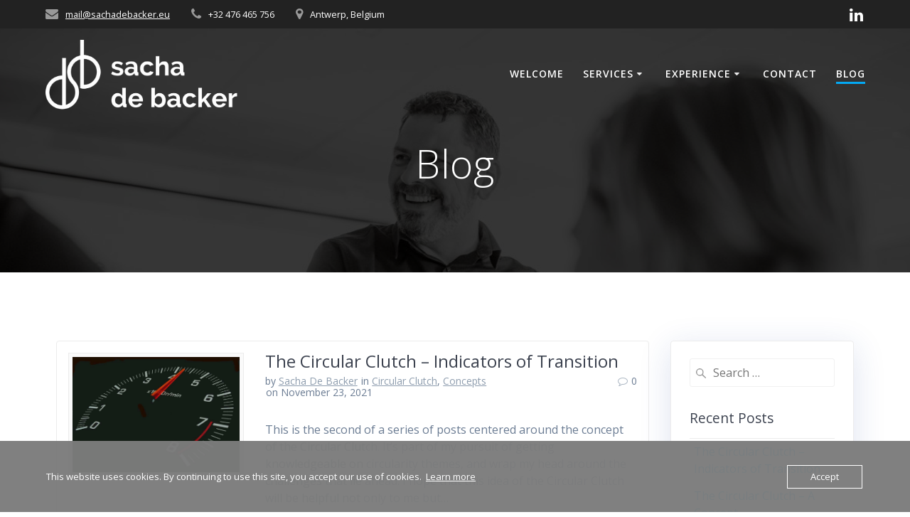

--- FILE ---
content_type: text/html; charset=UTF-8
request_url: https://www.sachadebacker.eu/blog/
body_size: 19222
content:
<!DOCTYPE html>
<html dir="ltr" lang="en-GB" prefix="og: https://ogp.me/ns#">
<head>
    <meta charset="UTF-8">
    <meta name="viewport" content="width=device-width, initial-scale=1">
    <link rel="profile" href="http://gmpg.org/xfn/11">

	    <script>
        (function (exports, d) {
            var _isReady = false,
                _event,
                _fns = [];

            function onReady(event) {
                d.removeEventListener("DOMContentLoaded", onReady);
                _isReady = true;
                _event = event;
                _fns.forEach(function (_fn) {
                    var fn = _fn[0],
                        context = _fn[1];
                    fn.call(context || exports, window.jQuery);
                });
            }

            function onReadyIe(event) {
                if (d.readyState === "complete") {
                    d.detachEvent("onreadystatechange", onReadyIe);
                    _isReady = true;
                    _event = event;
                    _fns.forEach(function (_fn) {
                        var fn = _fn[0],
                            context = _fn[1];
                        fn.call(context || exports, event);
                    });
                }
            }

            d.addEventListener && d.addEventListener("DOMContentLoaded", onReady) ||
            d.attachEvent && d.attachEvent("onreadystatechange", onReadyIe);

            function domReady(fn, context) {
                if (_isReady) {
                    fn.call(context, _event);
                }

                _fns.push([fn, context]);
            }

            exports.mesmerizeDomReady = domReady;
        })(window, document);
    </script>
	<title>Blog - Sacha De Backer</title>

		<!-- All in One SEO 4.9.3 - aioseo.com -->
	<meta name="description" content="Bearded Supply Chain Guy" />
	<meta name="robots" content="max-image-preview:large" />
	<meta name="author" content="Sacha De Backer"/>
	<link rel="canonical" href="https://www.sachadebacker.eu/blog/" />
	<meta name="generator" content="All in One SEO (AIOSEO) 4.9.3" />
		<meta property="og:locale" content="en_GB" />
		<meta property="og:site_name" content="Sacha De Backer - Bearded Supply Chain Guy" />
		<meta property="og:type" content="article" />
		<meta property="og:title" content="Blog - Sacha De Backer" />
		<meta property="og:url" content="https://www.sachadebacker.eu/blog/" />
		<meta property="og:image" content="https://usercontent.one/wp/www.sachadebacker.eu/wp-content/uploads/2021/09/Logo_Draft_Text2_Raleway_White-e1631714139627.png?media=1695558613" />
		<meta property="og:image:secure_url" content="https://usercontent.one/wp/www.sachadebacker.eu/wp-content/uploads/2021/09/Logo_Draft_Text2_Raleway_White-e1631714139627.png?media=1695558613" />
		<meta property="article:published_time" content="2021-09-15T13:28:15+00:00" />
		<meta property="article:modified_time" content="2021-11-14T10:43:25+00:00" />
		<meta name="twitter:card" content="summary" />
		<meta name="twitter:title" content="Blog - Sacha De Backer" />
		<meta name="twitter:image" content="https://usercontent.one/wp/www.sachadebacker.eu/wp-content/uploads/2021/09/Logo_Draft_Text2_Raleway_White-e1631714139627.png?media=1695558613" />
		<script type="application/ld+json" class="aioseo-schema">
			{"@context":"https:\/\/schema.org","@graph":[{"@type":"BreadcrumbList","@id":"https:\/\/www.sachadebacker.eu\/blog\/#breadcrumblist","itemListElement":[{"@type":"ListItem","@id":"https:\/\/www.sachadebacker.eu#listItem","position":1,"name":"Home","item":"https:\/\/www.sachadebacker.eu","nextItem":{"@type":"ListItem","@id":"https:\/\/www.sachadebacker.eu\/blog\/#listItem","name":"Blog"}},{"@type":"ListItem","@id":"https:\/\/www.sachadebacker.eu\/blog\/#listItem","position":2,"name":"Blog","previousItem":{"@type":"ListItem","@id":"https:\/\/www.sachadebacker.eu#listItem","name":"Home"}}]},{"@type":"CollectionPage","@id":"https:\/\/www.sachadebacker.eu\/blog\/#collectionpage","url":"https:\/\/www.sachadebacker.eu\/blog\/","name":"Blog - Sacha De Backer","description":"Bearded Supply Chain Guy","inLanguage":"en-GB","isPartOf":{"@id":"https:\/\/www.sachadebacker.eu\/#website"},"breadcrumb":{"@id":"https:\/\/www.sachadebacker.eu\/blog\/#breadcrumblist"}},{"@type":"Organization","@id":"https:\/\/www.sachadebacker.eu\/#organization","name":"Sacha De Backer","description":"Bearded Supply Chain Guy","url":"https:\/\/www.sachadebacker.eu\/","logo":{"@type":"ImageObject","url":"https:\/\/www.sachadebacker.eu\/wp-content\/uploads\/2021\/09\/Logo_Draft_Text2_Raleway_White-e1631714139627.png","@id":"https:\/\/www.sachadebacker.eu\/blog\/#organizationLogo","width":2400,"height":876},"image":{"@id":"https:\/\/www.sachadebacker.eu\/blog\/#organizationLogo"}},{"@type":"WebSite","@id":"https:\/\/www.sachadebacker.eu\/#website","url":"https:\/\/www.sachadebacker.eu\/","name":"Sacha De Backer","description":"Bearded Supply Chain Guy","inLanguage":"en-GB","publisher":{"@id":"https:\/\/www.sachadebacker.eu\/#organization"}}]}
		</script>
		<!-- All in One SEO -->

<link rel='dns-prefetch' href='//fonts.googleapis.com' />
<link rel="alternate" type="application/rss+xml" title="Sacha De Backer &raquo; Feed" href="https://www.sachadebacker.eu/feed/" />
<link rel="alternate" type="application/rss+xml" title="Sacha De Backer &raquo; Comments Feed" href="https://www.sachadebacker.eu/comments/feed/" />
<style id='wp-img-auto-sizes-contain-inline-css' type='text/css'>
img:is([sizes=auto i],[sizes^="auto," i]){contain-intrinsic-size:3000px 1500px}
/*# sourceURL=wp-img-auto-sizes-contain-inline-css */
</style>
<style id='wp-emoji-styles-inline-css' type='text/css'>

	img.wp-smiley, img.emoji {
		display: inline !important;
		border: none !important;
		box-shadow: none !important;
		height: 1em !important;
		width: 1em !important;
		margin: 0 0.07em !important;
		vertical-align: -0.1em !important;
		background: none !important;
		padding: 0 !important;
	}
/*# sourceURL=wp-emoji-styles-inline-css */
</style>
<style id='wp-block-library-inline-css' type='text/css'>
:root{--wp-block-synced-color:#7a00df;--wp-block-synced-color--rgb:122,0,223;--wp-bound-block-color:var(--wp-block-synced-color);--wp-editor-canvas-background:#ddd;--wp-admin-theme-color:#007cba;--wp-admin-theme-color--rgb:0,124,186;--wp-admin-theme-color-darker-10:#006ba1;--wp-admin-theme-color-darker-10--rgb:0,107,160.5;--wp-admin-theme-color-darker-20:#005a87;--wp-admin-theme-color-darker-20--rgb:0,90,135;--wp-admin-border-width-focus:2px}@media (min-resolution:192dpi){:root{--wp-admin-border-width-focus:1.5px}}.wp-element-button{cursor:pointer}:root .has-very-light-gray-background-color{background-color:#eee}:root .has-very-dark-gray-background-color{background-color:#313131}:root .has-very-light-gray-color{color:#eee}:root .has-very-dark-gray-color{color:#313131}:root .has-vivid-green-cyan-to-vivid-cyan-blue-gradient-background{background:linear-gradient(135deg,#00d084,#0693e3)}:root .has-purple-crush-gradient-background{background:linear-gradient(135deg,#34e2e4,#4721fb 50%,#ab1dfe)}:root .has-hazy-dawn-gradient-background{background:linear-gradient(135deg,#faaca8,#dad0ec)}:root .has-subdued-olive-gradient-background{background:linear-gradient(135deg,#fafae1,#67a671)}:root .has-atomic-cream-gradient-background{background:linear-gradient(135deg,#fdd79a,#004a59)}:root .has-nightshade-gradient-background{background:linear-gradient(135deg,#330968,#31cdcf)}:root .has-midnight-gradient-background{background:linear-gradient(135deg,#020381,#2874fc)}:root{--wp--preset--font-size--normal:16px;--wp--preset--font-size--huge:42px}.has-regular-font-size{font-size:1em}.has-larger-font-size{font-size:2.625em}.has-normal-font-size{font-size:var(--wp--preset--font-size--normal)}.has-huge-font-size{font-size:var(--wp--preset--font-size--huge)}.has-text-align-center{text-align:center}.has-text-align-left{text-align:left}.has-text-align-right{text-align:right}.has-fit-text{white-space:nowrap!important}#end-resizable-editor-section{display:none}.aligncenter{clear:both}.items-justified-left{justify-content:flex-start}.items-justified-center{justify-content:center}.items-justified-right{justify-content:flex-end}.items-justified-space-between{justify-content:space-between}.screen-reader-text{border:0;clip-path:inset(50%);height:1px;margin:-1px;overflow:hidden;padding:0;position:absolute;width:1px;word-wrap:normal!important}.screen-reader-text:focus{background-color:#ddd;clip-path:none;color:#444;display:block;font-size:1em;height:auto;left:5px;line-height:normal;padding:15px 23px 14px;text-decoration:none;top:5px;width:auto;z-index:100000}html :where(.has-border-color){border-style:solid}html :where([style*=border-top-color]){border-top-style:solid}html :where([style*=border-right-color]){border-right-style:solid}html :where([style*=border-bottom-color]){border-bottom-style:solid}html :where([style*=border-left-color]){border-left-style:solid}html :where([style*=border-width]){border-style:solid}html :where([style*=border-top-width]){border-top-style:solid}html :where([style*=border-right-width]){border-right-style:solid}html :where([style*=border-bottom-width]){border-bottom-style:solid}html :where([style*=border-left-width]){border-left-style:solid}html :where(img[class*=wp-image-]){height:auto;max-width:100%}:where(figure){margin:0 0 1em}html :where(.is-position-sticky){--wp-admin--admin-bar--position-offset:var(--wp-admin--admin-bar--height,0px)}@media screen and (max-width:600px){html :where(.is-position-sticky){--wp-admin--admin-bar--position-offset:0px}}

/*# sourceURL=wp-block-library-inline-css */
</style><style id='wp-block-heading-inline-css' type='text/css'>
h1:where(.wp-block-heading).has-background,h2:where(.wp-block-heading).has-background,h3:where(.wp-block-heading).has-background,h4:where(.wp-block-heading).has-background,h5:where(.wp-block-heading).has-background,h6:where(.wp-block-heading).has-background{padding:1.25em 2.375em}h1.has-text-align-left[style*=writing-mode]:where([style*=vertical-lr]),h1.has-text-align-right[style*=writing-mode]:where([style*=vertical-rl]),h2.has-text-align-left[style*=writing-mode]:where([style*=vertical-lr]),h2.has-text-align-right[style*=writing-mode]:where([style*=vertical-rl]),h3.has-text-align-left[style*=writing-mode]:where([style*=vertical-lr]),h3.has-text-align-right[style*=writing-mode]:where([style*=vertical-rl]),h4.has-text-align-left[style*=writing-mode]:where([style*=vertical-lr]),h4.has-text-align-right[style*=writing-mode]:where([style*=vertical-rl]),h5.has-text-align-left[style*=writing-mode]:where([style*=vertical-lr]),h5.has-text-align-right[style*=writing-mode]:where([style*=vertical-rl]),h6.has-text-align-left[style*=writing-mode]:where([style*=vertical-lr]),h6.has-text-align-right[style*=writing-mode]:where([style*=vertical-rl]){rotate:180deg}
/*# sourceURL=https://www.sachadebacker.eu/wp-includes/blocks/heading/style.min.css */
</style>
<style id='wp-block-image-inline-css' type='text/css'>
.wp-block-image>a,.wp-block-image>figure>a{display:inline-block}.wp-block-image img{box-sizing:border-box;height:auto;max-width:100%;vertical-align:bottom}@media not (prefers-reduced-motion){.wp-block-image img.hide{visibility:hidden}.wp-block-image img.show{animation:show-content-image .4s}}.wp-block-image[style*=border-radius] img,.wp-block-image[style*=border-radius]>a{border-radius:inherit}.wp-block-image.has-custom-border img{box-sizing:border-box}.wp-block-image.aligncenter{text-align:center}.wp-block-image.alignfull>a,.wp-block-image.alignwide>a{width:100%}.wp-block-image.alignfull img,.wp-block-image.alignwide img{height:auto;width:100%}.wp-block-image .aligncenter,.wp-block-image .alignleft,.wp-block-image .alignright,.wp-block-image.aligncenter,.wp-block-image.alignleft,.wp-block-image.alignright{display:table}.wp-block-image .aligncenter>figcaption,.wp-block-image .alignleft>figcaption,.wp-block-image .alignright>figcaption,.wp-block-image.aligncenter>figcaption,.wp-block-image.alignleft>figcaption,.wp-block-image.alignright>figcaption{caption-side:bottom;display:table-caption}.wp-block-image .alignleft{float:left;margin:.5em 1em .5em 0}.wp-block-image .alignright{float:right;margin:.5em 0 .5em 1em}.wp-block-image .aligncenter{margin-left:auto;margin-right:auto}.wp-block-image :where(figcaption){margin-bottom:1em;margin-top:.5em}.wp-block-image.is-style-circle-mask img{border-radius:9999px}@supports ((-webkit-mask-image:none) or (mask-image:none)) or (-webkit-mask-image:none){.wp-block-image.is-style-circle-mask img{border-radius:0;-webkit-mask-image:url('data:image/svg+xml;utf8,<svg viewBox="0 0 100 100" xmlns="http://www.w3.org/2000/svg"><circle cx="50" cy="50" r="50"/></svg>');mask-image:url('data:image/svg+xml;utf8,<svg viewBox="0 0 100 100" xmlns="http://www.w3.org/2000/svg"><circle cx="50" cy="50" r="50"/></svg>');mask-mode:alpha;-webkit-mask-position:center;mask-position:center;-webkit-mask-repeat:no-repeat;mask-repeat:no-repeat;-webkit-mask-size:contain;mask-size:contain}}:root :where(.wp-block-image.is-style-rounded img,.wp-block-image .is-style-rounded img){border-radius:9999px}.wp-block-image figure{margin:0}.wp-lightbox-container{display:flex;flex-direction:column;position:relative}.wp-lightbox-container img{cursor:zoom-in}.wp-lightbox-container img:hover+button{opacity:1}.wp-lightbox-container button{align-items:center;backdrop-filter:blur(16px) saturate(180%);background-color:#5a5a5a40;border:none;border-radius:4px;cursor:zoom-in;display:flex;height:20px;justify-content:center;opacity:0;padding:0;position:absolute;right:16px;text-align:center;top:16px;width:20px;z-index:100}@media not (prefers-reduced-motion){.wp-lightbox-container button{transition:opacity .2s ease}}.wp-lightbox-container button:focus-visible{outline:3px auto #5a5a5a40;outline:3px auto -webkit-focus-ring-color;outline-offset:3px}.wp-lightbox-container button:hover{cursor:pointer;opacity:1}.wp-lightbox-container button:focus{opacity:1}.wp-lightbox-container button:focus,.wp-lightbox-container button:hover,.wp-lightbox-container button:not(:hover):not(:active):not(.has-background){background-color:#5a5a5a40;border:none}.wp-lightbox-overlay{box-sizing:border-box;cursor:zoom-out;height:100vh;left:0;overflow:hidden;position:fixed;top:0;visibility:hidden;width:100%;z-index:100000}.wp-lightbox-overlay .close-button{align-items:center;cursor:pointer;display:flex;justify-content:center;min-height:40px;min-width:40px;padding:0;position:absolute;right:calc(env(safe-area-inset-right) + 16px);top:calc(env(safe-area-inset-top) + 16px);z-index:5000000}.wp-lightbox-overlay .close-button:focus,.wp-lightbox-overlay .close-button:hover,.wp-lightbox-overlay .close-button:not(:hover):not(:active):not(.has-background){background:none;border:none}.wp-lightbox-overlay .lightbox-image-container{height:var(--wp--lightbox-container-height);left:50%;overflow:hidden;position:absolute;top:50%;transform:translate(-50%,-50%);transform-origin:top left;width:var(--wp--lightbox-container-width);z-index:9999999999}.wp-lightbox-overlay .wp-block-image{align-items:center;box-sizing:border-box;display:flex;height:100%;justify-content:center;margin:0;position:relative;transform-origin:0 0;width:100%;z-index:3000000}.wp-lightbox-overlay .wp-block-image img{height:var(--wp--lightbox-image-height);min-height:var(--wp--lightbox-image-height);min-width:var(--wp--lightbox-image-width);width:var(--wp--lightbox-image-width)}.wp-lightbox-overlay .wp-block-image figcaption{display:none}.wp-lightbox-overlay button{background:none;border:none}.wp-lightbox-overlay .scrim{background-color:#fff;height:100%;opacity:.9;position:absolute;width:100%;z-index:2000000}.wp-lightbox-overlay.active{visibility:visible}@media not (prefers-reduced-motion){.wp-lightbox-overlay.active{animation:turn-on-visibility .25s both}.wp-lightbox-overlay.active img{animation:turn-on-visibility .35s both}.wp-lightbox-overlay.show-closing-animation:not(.active){animation:turn-off-visibility .35s both}.wp-lightbox-overlay.show-closing-animation:not(.active) img{animation:turn-off-visibility .25s both}.wp-lightbox-overlay.zoom.active{animation:none;opacity:1;visibility:visible}.wp-lightbox-overlay.zoom.active .lightbox-image-container{animation:lightbox-zoom-in .4s}.wp-lightbox-overlay.zoom.active .lightbox-image-container img{animation:none}.wp-lightbox-overlay.zoom.active .scrim{animation:turn-on-visibility .4s forwards}.wp-lightbox-overlay.zoom.show-closing-animation:not(.active){animation:none}.wp-lightbox-overlay.zoom.show-closing-animation:not(.active) .lightbox-image-container{animation:lightbox-zoom-out .4s}.wp-lightbox-overlay.zoom.show-closing-animation:not(.active) .lightbox-image-container img{animation:none}.wp-lightbox-overlay.zoom.show-closing-animation:not(.active) .scrim{animation:turn-off-visibility .4s forwards}}@keyframes show-content-image{0%{visibility:hidden}99%{visibility:hidden}to{visibility:visible}}@keyframes turn-on-visibility{0%{opacity:0}to{opacity:1}}@keyframes turn-off-visibility{0%{opacity:1;visibility:visible}99%{opacity:0;visibility:visible}to{opacity:0;visibility:hidden}}@keyframes lightbox-zoom-in{0%{transform:translate(calc((-100vw + var(--wp--lightbox-scrollbar-width))/2 + var(--wp--lightbox-initial-left-position)),calc(-50vh + var(--wp--lightbox-initial-top-position))) scale(var(--wp--lightbox-scale))}to{transform:translate(-50%,-50%) scale(1)}}@keyframes lightbox-zoom-out{0%{transform:translate(-50%,-50%) scale(1);visibility:visible}99%{visibility:visible}to{transform:translate(calc((-100vw + var(--wp--lightbox-scrollbar-width))/2 + var(--wp--lightbox-initial-left-position)),calc(-50vh + var(--wp--lightbox-initial-top-position))) scale(var(--wp--lightbox-scale));visibility:hidden}}
/*# sourceURL=https://www.sachadebacker.eu/wp-includes/blocks/image/style.min.css */
</style>
<style id='wp-block-list-inline-css' type='text/css'>
ol,ul{box-sizing:border-box}:root :where(.wp-block-list.has-background){padding:1.25em 2.375em}
/*# sourceURL=https://www.sachadebacker.eu/wp-includes/blocks/list/style.min.css */
</style>
<style id='wp-block-paragraph-inline-css' type='text/css'>
.is-small-text{font-size:.875em}.is-regular-text{font-size:1em}.is-large-text{font-size:2.25em}.is-larger-text{font-size:3em}.has-drop-cap:not(:focus):first-letter{float:left;font-size:8.4em;font-style:normal;font-weight:100;line-height:.68;margin:.05em .1em 0 0;text-transform:uppercase}body.rtl .has-drop-cap:not(:focus):first-letter{float:none;margin-left:.1em}p.has-drop-cap.has-background{overflow:hidden}:root :where(p.has-background){padding:1.25em 2.375em}:where(p.has-text-color:not(.has-link-color)) a{color:inherit}p.has-text-align-left[style*="writing-mode:vertical-lr"],p.has-text-align-right[style*="writing-mode:vertical-rl"]{rotate:180deg}
/*# sourceURL=https://www.sachadebacker.eu/wp-includes/blocks/paragraph/style.min.css */
</style>
<style id='wp-block-quote-inline-css' type='text/css'>
.wp-block-quote{box-sizing:border-box;overflow-wrap:break-word}.wp-block-quote.is-large:where(:not(.is-style-plain)),.wp-block-quote.is-style-large:where(:not(.is-style-plain)){margin-bottom:1em;padding:0 1em}.wp-block-quote.is-large:where(:not(.is-style-plain)) p,.wp-block-quote.is-style-large:where(:not(.is-style-plain)) p{font-size:1.5em;font-style:italic;line-height:1.6}.wp-block-quote.is-large:where(:not(.is-style-plain)) cite,.wp-block-quote.is-large:where(:not(.is-style-plain)) footer,.wp-block-quote.is-style-large:where(:not(.is-style-plain)) cite,.wp-block-quote.is-style-large:where(:not(.is-style-plain)) footer{font-size:1.125em;text-align:right}.wp-block-quote>cite{display:block}
/*# sourceURL=https://www.sachadebacker.eu/wp-includes/blocks/quote/style.min.css */
</style>
<style id='wp-block-spacer-inline-css' type='text/css'>
.wp-block-spacer{clear:both}
/*# sourceURL=https://www.sachadebacker.eu/wp-includes/blocks/spacer/style.min.css */
</style>
<style id='global-styles-inline-css' type='text/css'>
:root{--wp--preset--aspect-ratio--square: 1;--wp--preset--aspect-ratio--4-3: 4/3;--wp--preset--aspect-ratio--3-4: 3/4;--wp--preset--aspect-ratio--3-2: 3/2;--wp--preset--aspect-ratio--2-3: 2/3;--wp--preset--aspect-ratio--16-9: 16/9;--wp--preset--aspect-ratio--9-16: 9/16;--wp--preset--color--black: #000000;--wp--preset--color--cyan-bluish-gray: #abb8c3;--wp--preset--color--white: #ffffff;--wp--preset--color--pale-pink: #f78da7;--wp--preset--color--vivid-red: #cf2e2e;--wp--preset--color--luminous-vivid-orange: #ff6900;--wp--preset--color--luminous-vivid-amber: #fcb900;--wp--preset--color--light-green-cyan: #7bdcb5;--wp--preset--color--vivid-green-cyan: #00d084;--wp--preset--color--pale-cyan-blue: #8ed1fc;--wp--preset--color--vivid-cyan-blue: #0693e3;--wp--preset--color--vivid-purple: #9b51e0;--wp--preset--gradient--vivid-cyan-blue-to-vivid-purple: linear-gradient(135deg,rgb(6,147,227) 0%,rgb(155,81,224) 100%);--wp--preset--gradient--light-green-cyan-to-vivid-green-cyan: linear-gradient(135deg,rgb(122,220,180) 0%,rgb(0,208,130) 100%);--wp--preset--gradient--luminous-vivid-amber-to-luminous-vivid-orange: linear-gradient(135deg,rgb(252,185,0) 0%,rgb(255,105,0) 100%);--wp--preset--gradient--luminous-vivid-orange-to-vivid-red: linear-gradient(135deg,rgb(255,105,0) 0%,rgb(207,46,46) 100%);--wp--preset--gradient--very-light-gray-to-cyan-bluish-gray: linear-gradient(135deg,rgb(238,238,238) 0%,rgb(169,184,195) 100%);--wp--preset--gradient--cool-to-warm-spectrum: linear-gradient(135deg,rgb(74,234,220) 0%,rgb(151,120,209) 20%,rgb(207,42,186) 40%,rgb(238,44,130) 60%,rgb(251,105,98) 80%,rgb(254,248,76) 100%);--wp--preset--gradient--blush-light-purple: linear-gradient(135deg,rgb(255,206,236) 0%,rgb(152,150,240) 100%);--wp--preset--gradient--blush-bordeaux: linear-gradient(135deg,rgb(254,205,165) 0%,rgb(254,45,45) 50%,rgb(107,0,62) 100%);--wp--preset--gradient--luminous-dusk: linear-gradient(135deg,rgb(255,203,112) 0%,rgb(199,81,192) 50%,rgb(65,88,208) 100%);--wp--preset--gradient--pale-ocean: linear-gradient(135deg,rgb(255,245,203) 0%,rgb(182,227,212) 50%,rgb(51,167,181) 100%);--wp--preset--gradient--electric-grass: linear-gradient(135deg,rgb(202,248,128) 0%,rgb(113,206,126) 100%);--wp--preset--gradient--midnight: linear-gradient(135deg,rgb(2,3,129) 0%,rgb(40,116,252) 100%);--wp--preset--font-size--small: 13px;--wp--preset--font-size--medium: 20px;--wp--preset--font-size--large: 36px;--wp--preset--font-size--x-large: 42px;--wp--preset--spacing--20: 0.44rem;--wp--preset--spacing--30: 0.67rem;--wp--preset--spacing--40: 1rem;--wp--preset--spacing--50: 1.5rem;--wp--preset--spacing--60: 2.25rem;--wp--preset--spacing--70: 3.38rem;--wp--preset--spacing--80: 5.06rem;--wp--preset--shadow--natural: 6px 6px 9px rgba(0, 0, 0, 0.2);--wp--preset--shadow--deep: 12px 12px 50px rgba(0, 0, 0, 0.4);--wp--preset--shadow--sharp: 6px 6px 0px rgba(0, 0, 0, 0.2);--wp--preset--shadow--outlined: 6px 6px 0px -3px rgb(255, 255, 255), 6px 6px rgb(0, 0, 0);--wp--preset--shadow--crisp: 6px 6px 0px rgb(0, 0, 0);}:where(.is-layout-flex){gap: 0.5em;}:where(.is-layout-grid){gap: 0.5em;}body .is-layout-flex{display: flex;}.is-layout-flex{flex-wrap: wrap;align-items: center;}.is-layout-flex > :is(*, div){margin: 0;}body .is-layout-grid{display: grid;}.is-layout-grid > :is(*, div){margin: 0;}:where(.wp-block-columns.is-layout-flex){gap: 2em;}:where(.wp-block-columns.is-layout-grid){gap: 2em;}:where(.wp-block-post-template.is-layout-flex){gap: 1.25em;}:where(.wp-block-post-template.is-layout-grid){gap: 1.25em;}.has-black-color{color: var(--wp--preset--color--black) !important;}.has-cyan-bluish-gray-color{color: var(--wp--preset--color--cyan-bluish-gray) !important;}.has-white-color{color: var(--wp--preset--color--white) !important;}.has-pale-pink-color{color: var(--wp--preset--color--pale-pink) !important;}.has-vivid-red-color{color: var(--wp--preset--color--vivid-red) !important;}.has-luminous-vivid-orange-color{color: var(--wp--preset--color--luminous-vivid-orange) !important;}.has-luminous-vivid-amber-color{color: var(--wp--preset--color--luminous-vivid-amber) !important;}.has-light-green-cyan-color{color: var(--wp--preset--color--light-green-cyan) !important;}.has-vivid-green-cyan-color{color: var(--wp--preset--color--vivid-green-cyan) !important;}.has-pale-cyan-blue-color{color: var(--wp--preset--color--pale-cyan-blue) !important;}.has-vivid-cyan-blue-color{color: var(--wp--preset--color--vivid-cyan-blue) !important;}.has-vivid-purple-color{color: var(--wp--preset--color--vivid-purple) !important;}.has-black-background-color{background-color: var(--wp--preset--color--black) !important;}.has-cyan-bluish-gray-background-color{background-color: var(--wp--preset--color--cyan-bluish-gray) !important;}.has-white-background-color{background-color: var(--wp--preset--color--white) !important;}.has-pale-pink-background-color{background-color: var(--wp--preset--color--pale-pink) !important;}.has-vivid-red-background-color{background-color: var(--wp--preset--color--vivid-red) !important;}.has-luminous-vivid-orange-background-color{background-color: var(--wp--preset--color--luminous-vivid-orange) !important;}.has-luminous-vivid-amber-background-color{background-color: var(--wp--preset--color--luminous-vivid-amber) !important;}.has-light-green-cyan-background-color{background-color: var(--wp--preset--color--light-green-cyan) !important;}.has-vivid-green-cyan-background-color{background-color: var(--wp--preset--color--vivid-green-cyan) !important;}.has-pale-cyan-blue-background-color{background-color: var(--wp--preset--color--pale-cyan-blue) !important;}.has-vivid-cyan-blue-background-color{background-color: var(--wp--preset--color--vivid-cyan-blue) !important;}.has-vivid-purple-background-color{background-color: var(--wp--preset--color--vivid-purple) !important;}.has-black-border-color{border-color: var(--wp--preset--color--black) !important;}.has-cyan-bluish-gray-border-color{border-color: var(--wp--preset--color--cyan-bluish-gray) !important;}.has-white-border-color{border-color: var(--wp--preset--color--white) !important;}.has-pale-pink-border-color{border-color: var(--wp--preset--color--pale-pink) !important;}.has-vivid-red-border-color{border-color: var(--wp--preset--color--vivid-red) !important;}.has-luminous-vivid-orange-border-color{border-color: var(--wp--preset--color--luminous-vivid-orange) !important;}.has-luminous-vivid-amber-border-color{border-color: var(--wp--preset--color--luminous-vivid-amber) !important;}.has-light-green-cyan-border-color{border-color: var(--wp--preset--color--light-green-cyan) !important;}.has-vivid-green-cyan-border-color{border-color: var(--wp--preset--color--vivid-green-cyan) !important;}.has-pale-cyan-blue-border-color{border-color: var(--wp--preset--color--pale-cyan-blue) !important;}.has-vivid-cyan-blue-border-color{border-color: var(--wp--preset--color--vivid-cyan-blue) !important;}.has-vivid-purple-border-color{border-color: var(--wp--preset--color--vivid-purple) !important;}.has-vivid-cyan-blue-to-vivid-purple-gradient-background{background: var(--wp--preset--gradient--vivid-cyan-blue-to-vivid-purple) !important;}.has-light-green-cyan-to-vivid-green-cyan-gradient-background{background: var(--wp--preset--gradient--light-green-cyan-to-vivid-green-cyan) !important;}.has-luminous-vivid-amber-to-luminous-vivid-orange-gradient-background{background: var(--wp--preset--gradient--luminous-vivid-amber-to-luminous-vivid-orange) !important;}.has-luminous-vivid-orange-to-vivid-red-gradient-background{background: var(--wp--preset--gradient--luminous-vivid-orange-to-vivid-red) !important;}.has-very-light-gray-to-cyan-bluish-gray-gradient-background{background: var(--wp--preset--gradient--very-light-gray-to-cyan-bluish-gray) !important;}.has-cool-to-warm-spectrum-gradient-background{background: var(--wp--preset--gradient--cool-to-warm-spectrum) !important;}.has-blush-light-purple-gradient-background{background: var(--wp--preset--gradient--blush-light-purple) !important;}.has-blush-bordeaux-gradient-background{background: var(--wp--preset--gradient--blush-bordeaux) !important;}.has-luminous-dusk-gradient-background{background: var(--wp--preset--gradient--luminous-dusk) !important;}.has-pale-ocean-gradient-background{background: var(--wp--preset--gradient--pale-ocean) !important;}.has-electric-grass-gradient-background{background: var(--wp--preset--gradient--electric-grass) !important;}.has-midnight-gradient-background{background: var(--wp--preset--gradient--midnight) !important;}.has-small-font-size{font-size: var(--wp--preset--font-size--small) !important;}.has-medium-font-size{font-size: var(--wp--preset--font-size--medium) !important;}.has-large-font-size{font-size: var(--wp--preset--font-size--large) !important;}.has-x-large-font-size{font-size: var(--wp--preset--font-size--x-large) !important;}
/*# sourceURL=global-styles-inline-css */
</style>

<style id='classic-theme-styles-inline-css' type='text/css'>
/*! This file is auto-generated */
.wp-block-button__link{color:#fff;background-color:#32373c;border-radius:9999px;box-shadow:none;text-decoration:none;padding:calc(.667em + 2px) calc(1.333em + 2px);font-size:1.125em}.wp-block-file__button{background:#32373c;color:#fff;text-decoration:none}
/*# sourceURL=/wp-includes/css/classic-themes.min.css */
</style>
<link rel='stylesheet' id='oc_cb_css_fr-css' href='https://usercontent.one/wp/www.sachadebacker.eu/wp-content/plugins/onecom-themes-plugins/assets/min-css/cookie-banner-frontend.min.css?ver=5.0.1&media=1695558613' type='text/css' media='all' />
<link rel='stylesheet' id='mesmerize-style-css' href='https://usercontent.one/wp/www.sachadebacker.eu/wp-content/themes/highlight-pro/style.min.css?ver=1.1.48&media=1695558613' type='text/css' media='all' />
<style id='mesmerize-style-inline-css' type='text/css'>
img.logo.dark, img.custom-logo{width:auto;max-height:100px !important;}
/*# sourceURL=mesmerize-style-inline-css */
</style>
<link rel='stylesheet' id='mesmerize-fonts-css' href="" data-href='https://fonts.googleapis.com/css?family=Open+Sans%3A300%2C400%2C600%2C700%7CMuli%3A300%2C300italic%2C400%2C400italic%2C600%2C600italic%2C700%2C700italic%2C900%2C900italic%7CPlayfair+Display%3A400%2C400italic%2C700%2C700italic&#038;subset=latin%2Clatin-ext&#038;display=swap' type='text/css' media='all' />
<link rel='stylesheet' id='mesmerize-child-css' href='https://usercontent.one/wp/www.sachadebacker.eu/wp-content/themes/highlight-pro/child/style.min.css?ver=6.9&media=1695558613' type='text/css' media='all' />
<style id='mesmerize-child-inline-css' type='text/css'>
/** cached kirki style */.footer .footer-content{background-color:#222;}.footer h1, .footer h2, .footer h3, .footer h4, .footer h5, .footer h6{color:#FFF!important;}.footer p, .footer{color:#FFF;}.footer a{color:#AAA;}.footer a:hover{color:#AAA;}.footer a .fa, .footer .fa{color:#FFF;}.footer a:hover .fa{color:#3f464c;}.footer-border-accent{border-color:#000000 !important;}.footer-bg-accent{background-color:#000000 !important;}body{font-family:"Open Sans", Helvetica, Arial, sans-serif;color:#6B7C93;}body h1{font-family:"Open Sans", Helvetica, Arial, sans-serif;font-weight:400;font-size:2.625rem;line-height:4rem;letter-spacing:normal;color:#3C424F;}body h2{font-family:"Open Sans", Helvetica, Arial, sans-serif;font-weight:400;font-size:2.188rem;line-height:3rem;letter-spacing:normal;text-transform:none;color:#3C424F;}body h3{font-family:"Open Sans", Helvetica, Arial, sans-serif;font-weight:400;font-size:1.313rem;line-height:2.25rem;letter-spacing:normal;text-transform:none;color:#3C424F;}body h4{font-family:"Open Sans", Helvetica, Arial, sans-serif;font-weight:400;font-size:0.963rem;line-height:1.75rem;letter-spacing:0.0625rem;text-transform:none;color:#3C424F;}body h5{font-family:"Open Sans", Helvetica, Arial, sans-serif;font-weight:400;font-size:0.875rem;line-height:1.5rem;letter-spacing:2px;text-transform:none;color:#3C424F;}body h6{font-family:"Open Sans", Helvetica, Arial, sans-serif;font-weight:400;font-size:0.766rem;line-height:1.375rem;letter-spacing:0.1875rem;color:#3C424F;}.header-homepage:not(.header-slide).color-overlay:before{background:#000000;}.header-homepage:not(.header-slide) .background-overlay,.header-homepage:not(.header-slide).color-overlay::before{opacity:0.7;}.header-homepage-arrow{font-size:calc( 50px * 0.84 );bottom:20px;background:rgba(255,255,255,0);}.header-homepage-arrow > i.fa{width:50px;height:50px;}.header-homepage-arrow > i{color:#ffffff;}.header.color-overlay:before{background:#000000;}.header .background-overlay,.header.color-overlay::before{opacity:0.79;}.header-homepage p.header-subtitle2{margin-top:0;margin-bottom:20px;font-family:Roboto, Helvetica, Arial, sans-serif;font-weight:300;font-style:normal;font-size:2em;line-height:130%;letter-spacing:0px;text-transform:none;color:#FFFFFF;background:rgba(0,0,0,0);padding-top:0px;padding-bottom:0px;padding-left:0px;padding-right:0px;-webkit-border-radius:0px;-moz-border-radius:0px;border-radius:0px;}.header-homepage h1.hero-title{font-family:"Open Sans", Helvetica, Arial, sans-serif;font-weight:300;font-style:normal;font-size:3em;line-height:114%;letter-spacing:0.9px;text-transform:none;color:#FFFFFF;}.header-homepage .hero-title{margin-top:0;margin-bottom:20px;background:rgba(0,0,0,0);padding-top:0px;padding-bottom:0px;padding-left:0px;padding-right:0px;-webkit-border-radius:0px;-moz-border-radius:0px;border-radius:0px;}.header-homepage p.header-subtitle{margin-top:0;margin-bottom:20px;font-family:Muli, Helvetica, Arial, sans-serif;font-weight:300;font-size:1.3em;line-height:130%;letter-spacing:0px;text-transform:none;color:#ffffff;background:rgba(0,0,0,0);padding-top:0px;padding-bottom:0px;padding-left:0px;padding-right:0px;-webkit-border-radius:0px;-moz-border-radius:0px;border-radius:0px;}.header-buttons-wrapper{background:rgba(0,0,0,0);padding-top:0px;padding-bottom:0px;padding-left:0px;padding-right:0px;-webkit-border-radius:0px;-moz-border-radius:0px;border-radius:0px;}.header-homepage .header-description-row{padding-top:0;padding-bottom:0;}.inner-header-description{padding-top:2%;padding-bottom:8%;}.inner-header-description .header-subtitle{font-family:"Open Sans", Helvetica, Arial, sans-serif;font-weight:300;font-style:normal;font-size:1.3em;line-height:130%;letter-spacing:0px;text-transform:none;color:#ffffff;}.inner-header-description h1.hero-title{font-family:"Open Sans", Helvetica, Arial, sans-serif;font-weight:300;font-style:normal;font-size:3.5em;line-height:114%;letter-spacing:0.9px;text-transform:none;color:#ffffff;}.header-top-bar{background-color:#222;}.header-top-bar-inner{height:40px;}.header-top-bar .header-top-bar-area.area-left span{color:#FFFFFF;}.header-top-bar .header-top-bar-area.area-left i.fa{color:#999;}.header-top-bar .header-top-bar-area.area-left .top-bar-social-icons i{color:#fff;}.header-top-bar .header-top-bar-area.area-left .top-bar-social-icons i:hover{color:#fff;}.header-top-bar .header-top-bar-area.area-left .top-bar-menu > li > a{color:#fff;}.header-top-bar .header-top-bar-area.area-left .top-bar-menu > li > a:hover{color:#fff!important;}.header-top-bar .header-top-bar-area.area-left .top-bar-menu > li > a:visited{color:#fff;}.header-top-bar .header-top-bar-area.area-left span.top-bar-text{color:#fff;}.header-top-bar .header-top-bar-area.area-right span{color:#FFFFFF;}.header-top-bar .header-top-bar-area.area-right i.fa{color:#999;}.header-top-bar .header-top-bar-area.area-right .top-bar-social-icons i{color:#fff;}.header-top-bar .header-top-bar-area.area-right .top-bar-social-icons i:hover{color:#fff;}.header-top-bar .header-top-bar-area.area-right .top-bar-menu > li > a{color:#fff;}.header-top-bar .header-top-bar-area.area-right .top-bar-menu > li > a:hover{color:#fff!important;}.header-top-bar .header-top-bar-area.area-right .top-bar-menu > li > a:visited{color:#fff;}.header-top-bar .header-top-bar-area.area-right span.top-bar-text{color:#fff;}.mesmerize-inner-page .fixto-fixed .main_menu_col, .mesmerize-inner-page .fixto-fixed .main-menu{justify-content:flex-end!important;}.mesmerize-inner-page .navigation-bar.fixto-fixed{background-color:rgba(255, 255, 255, 1)!important;}.mesmerize-inner-page #main_menu > li > a{font-family:"Open Sans", Helvetica, Arial, sans-serif;font-weight:600;font-style:normal;font-size:14px;line-height:160%;letter-spacing:1px;text-transform:uppercase;}.mesmerize-front-page .fixto-fixed .main_menu_col, .mesmerize-front-page .fixto-fixed .main-menu{justify-content:flex-end!important;}.mesmerize-front-page .navigation-bar.fixto-fixed{background-color:rgba(255, 255, 255, 1)!important;}.mesmerize-front-page #main_menu > li > a{font-family:"Open Sans", Helvetica, Arial, sans-serif;font-weight:600;font-style:normal;font-size:14px;line-height:160%;letter-spacing:1px;text-transform:uppercase;}.mesmerize-front-page #main_menu > li li > a{font-family:"Open Sans", Helvetica, Arial, sans-serif;font-weight:600;font-style:normal;font-size:0.875rem;line-height:120%;letter-spacing:0px;text-transform:none;}.mesmerize-front-page .header-nav-area .social-icons a{color:#FFFFFF!important;}.mesmerize-front-page .fixto-fixed .header-nav-area .social-icons a{color:#000000!important;}.mesmerize-front-page  .nav-search.widget_search *{color:#FFFFFF;}.mesmerize-front-page  .nav-search.widget_search input{border-color:#FFFFFF;}.mesmerize-front-page  .nav-search.widget_search input::-webkit-input-placeholder{color:#FFFFFF;}.mesmerize-front-page  .nav-search.widget_search input:-ms-input-placeholder{color:#FFFFFF;}.mesmerize-front-page  .nav-search.widget_search input:-moz-placeholder{color:#FFFFFF;}.mesmerize-front-page .fixto-fixed  .nav-search.widget_search *{color:#000000;}.mesmerize-front-page .fixto-fixed  .nav-search.widget_search input{border-color:#000000;}.mesmerize-front-page .fixto-fixed  .nav-search.widget_search input::-webkit-input-placeholder{color:#000000;}.mesmerize-front-page .fixto-fixed  .nav-search.widget_search input:-ms-input-placeholder{color:#000000;}.mesmerize-front-page .fixto-fixed  .nav-search.widget_search input:-moz-placeholder{color:#000000;}.mesmerize-inner-page .inner_header-nav-area .social-icons a{color:#FFFFFF!important;}.mesmerize-inner-page .fixto-fixed .inner_header-nav-area .social-icons a{color:#000000!important;}.mesmerize-inner-page .nav-search.widget_search *{color:#FFFFFF;}.mesmerize-inner-page .nav-search.widget_search input{border-color:#FFFFFF;}.mesmerize-inner-page .nav-search.widget_search input::-webkit-input-placeholder{color:#FFFFFF;}.mesmerize-inner-page .nav-search.widget_search input:-ms-input-placeholder{color:#FFFFFF;}.mesmerize-inner-page .nav-search.widget_search input:-moz-placeholder{color:#FFFFFF;}.mesmerize-inner-page .fixto-fixed .nav-search.widget_search *{color:#000000;}.mesmerize-inner-page .fixto-fixed .nav-search.widget_search input{border-color:#000000;}.mesmerize-inner-page .fixto-fixed .nav-search.widget_search input::-webkit-input-placeholder{color:#000000;}.mesmerize-inner-page .fixto-fixed .nav-search.widget_search input:-ms-input-placeholder{color:#000000;}.mesmerize-inner-page .fixto-fixed .nav-search.widget_search input:-moz-placeholder{color:#000000;}[data-component="offcanvas"] i.fa{color:#fff!important;}[data-component="offcanvas"] .bubble{background-color:#fff!important;}.fixto-fixed [data-component="offcanvas"] i.fa{color:#000000!important;}.fixto-fixed [data-component="offcanvas"] .bubble{background-color:#000000!important;}#offcanvas-wrapper{background-color:#222B34!important;}html.has-offscreen body:after{background-color:rgba(34, 43, 52, 0.7)!important;}#offcanvas-wrapper *:not(.arrow){color:#ffffff!important;}#offcanvas_menu li.open, #offcanvas_menu li.current-menu-item, #offcanvas_menu li.current-menu-item > a, #offcanvas_menu li.current_page_item, #offcanvas_menu li.current_page_item > a{background-color:#FFFFFF;}#offcanvas_menu li.open > a, #offcanvas_menu li.open > a > i, #offcanvas_menu li.current-menu-item > a, #offcanvas_menu li.current_page_item > a{color:#2395F6!important;}#offcanvas_menu li.open > a, #offcanvas_menu li.current-menu-item > a, #offcanvas_menu li.current_page_item > a{border-left-color:#2395F6!important;}#offcanvas_menu li > ul{background-color:#686B77;}#offcanvas_menu li > a{font-family:"Open Sans", Helvetica, Arial, sans-serif;font-weight:400;font-size:0.875rem;line-height:100%;letter-spacing:0px;text-transform:none;}.navigation-bar.homepage:not(.coloured-nav) a.text-logo,.navigation-bar.homepage:not(.coloured-nav) #main_menu li.logo > a.text-logo,.navigation-bar.homepage:not(.coloured-nav) #main_menu li.logo > a.text-logo:hover{color:#fff;font-family:inherit;font-weight:600;font-size:1.6rem;line-height:100%;letter-spacing:0px;text-transform:uppercase;}.navigation-bar.homepage.fixto-fixed a.text-logo,.navigation-bar.homepage.fixto-fixed .dark-logo a.text-logo{color:#4a4a4a!important;}.navigation-bar:not(.homepage) a.text-logo,.navigation-bar:not(.homepage) #main_menu li.logo > a.text-logo,.navigation-bar:not(.homepage) #main_menu li.logo > a.text-logo:hover,.navigation-bar:not(.homepage) a.text-logo,.navigation-bar:not(.homepage) #main_menu li.logo > a.text-logo,.navigation-bar:not(.homepage) #main_menu li.logo > a.text-logo:hover{color:#fff;font-family:inherit;font-weight:600;font-size:1.6rem;line-height:100%;letter-spacing:0px;text-transform:uppercase;}.navigation-bar.fixto-fixed:not(.homepage) a.text-logo,.navigation-bar.fixto-fixed:not(.homepage) .dark-logo a.text-logo, .navigation-bar.alternate:not(.homepage) a.text-logo, .navigation-bar.alternate:not(.homepage) .dark-logo a.text-logo{color:#4a4a4a!important;}.slide-progress{background:rgba(3, 169, 244, 0.5);height:5px;}.header-slider-navigation.separated .owl-nav .owl-next,.header-slider-navigation.separated .owl-nav .owl-prev{margin-left:40px;margin-right:40px;}.header-slider-navigation .owl-nav .owl-next,.header-slider-navigation .owl-nav .owl-prev{padding:0px;background:rgba(0, 0, 0, 0);}.header-slider-navigation .owl-nav .owl-next i,.header-slider-navigation .owl-nav .owl-prev i{font-size:50px;width:50px;height:50px;color:#ffffff;}.header-slider-navigation .owl-nav .owl-next:hover,.header-slider-navigation .owl-nav .owl-prev:hover{background:rgba(0, 0, 0, 0);}.header-slider-navigation .owl-dots{margin-bottom:0px;margin-top:0px;}.header-slider-navigation .owl-dots .owl-dot span{background:rgba(255,255,255,0.3);}.header-slider-navigation .owl-dots .owl-dot.active span,.header-slider-navigation .owl-dots .owl-dot:hover span{background:#ffffff;}.header-slider-navigation .owl-dots .owl-dot{margin:0px 7px;}#side-navigation ul[data-preset] li.active a, #side-navigation ul[data-preset] li:hover a{background-color:#03a9f4;}#side-navigation ul[data-preset]:not([data-preset="preset-2"]) li.active a:after, #side-navigation ul[data-preset]:not([data-preset="preset-2"]) li:hover a:after{background-color:#03a9f4;}#side-navigation ul li.active a, #side-navigation ul li:hover a{color:#ffffff;}#side-navigation ul[data-preset] > li > a{border-color:#ffffff;font-family:"Open Sans", Helvetica, Arial, sans-serif;font-weight:400;font-style:normal;font-size:1em;line-height:190%;letter-spacing:0px;text-transform:capitalize;}#side-navigation ul[data-preset=preset-4] > li > a{border-color:#ffffff!important;}@media (min-width: 767px){.footer .footer-content{padding-top:0px;padding-bottom:0px;}}@media (max-width: 1023px){body{font-size:calc( 16px * 0.875 );}}@media (min-width: 1024px){body{font-size:16px;}}@media only screen and (min-width: 768px){body h1{font-size:3rem;}body h2{font-size:2.5rem;}body h3{font-size:1.5rem;}body h4{font-size:1.1rem;}body h5{font-size:1rem;}body h6{font-size:0.875rem;}.header-homepage p.header-subtitle2{font-size:2em;}.header-homepage h1.hero-title{font-size:3rem;}.header-homepage p.header-subtitle{font-size:1.3em;}.header-content .align-holder{width:80%!important;}.inner-header-description{text-align:center!important;}.inner-header-description .header-subtitle{font-size:1.3em;}.inner-header-description h1.hero-title{font-size:3.5em;}}@media screen and (min-width: 768px){.header-homepage{background-position:center center;}.header{background-position:center center;}}@media screen and (max-width:767px){.header-homepage .header-description-row{padding-top:0;padding-bottom:0;}}
/*# sourceURL=mesmerize-child-inline-css */
</style>
<link rel='stylesheet' id='mesmerize-style-bundle-css' href='https://usercontent.one/wp/www.sachadebacker.eu/wp-content/themes/highlight-pro/pro/assets/css/theme.bundle.min.css?ver=1.1.48&media=1695558613' type='text/css' media='all' />
<script type="text/javascript" src="https://www.sachadebacker.eu/wp-includes/js/jquery/jquery.min.js?ver=3.7.1" id="jquery-core-js"></script>
<script type="text/javascript" src="https://www.sachadebacker.eu/wp-includes/js/jquery/jquery-migrate.min.js?ver=3.4.1" id="jquery-migrate-js"></script>
<script type="text/javascript" id="jquery-js-after">
/* <![CDATA[ */
    
        (function () {
            function setHeaderTopSpacing() {

                setTimeout(function() {
                  var headerTop = document.querySelector('.header-top');
                  var headers = document.querySelectorAll('.header-wrapper .header,.header-wrapper .header-homepage');

                  for (var i = 0; i < headers.length; i++) {
                      var item = headers[i];
                      item.style.paddingTop = headerTop.getBoundingClientRect().height + "px";
                  }

                    var languageSwitcher = document.querySelector('.mesmerize-language-switcher');

                    if(languageSwitcher){
                        languageSwitcher.style.top = "calc( " +  headerTop.getBoundingClientRect().height + "px + 1rem)" ;
                    }
                    
                }, 100);

             
            }

            window.addEventListener('resize', setHeaderTopSpacing);
            window.mesmerizeSetHeaderTopSpacing = setHeaderTopSpacing
            mesmerizeDomReady(setHeaderTopSpacing);
        })();
    
    
//# sourceURL=jquery-js-after
/* ]]> */
</script>
<link rel="https://api.w.org/" href="https://www.sachadebacker.eu/wp-json/" /><link rel="EditURI" type="application/rsd+xml" title="RSD" href="https://www.sachadebacker.eu/xmlrpc.php?rsd" />
<meta name="generator" content="WordPress 6.9" />
<style>[class*=" icon-oc-"],[class^=icon-oc-]{speak:none;font-style:normal;font-weight:400;font-variant:normal;text-transform:none;line-height:1;-webkit-font-smoothing:antialiased;-moz-osx-font-smoothing:grayscale}.icon-oc-one-com-white-32px-fill:before{content:"901"}.icon-oc-one-com:before{content:"900"}#one-com-icon,.toplevel_page_onecom-wp .wp-menu-image{speak:none;display:flex;align-items:center;justify-content:center;text-transform:none;line-height:1;-webkit-font-smoothing:antialiased;-moz-osx-font-smoothing:grayscale}.onecom-wp-admin-bar-item>a,.toplevel_page_onecom-wp>.wp-menu-name{font-size:16px;font-weight:400;line-height:1}.toplevel_page_onecom-wp>.wp-menu-name img{width:69px;height:9px;}.wp-submenu-wrap.wp-submenu>.wp-submenu-head>img{width:88px;height:auto}.onecom-wp-admin-bar-item>a img{height:7px!important}.onecom-wp-admin-bar-item>a img,.toplevel_page_onecom-wp>.wp-menu-name img{opacity:.8}.onecom-wp-admin-bar-item.hover>a img,.toplevel_page_onecom-wp.wp-has-current-submenu>.wp-menu-name img,li.opensub>a.toplevel_page_onecom-wp>.wp-menu-name img{opacity:1}#one-com-icon:before,.onecom-wp-admin-bar-item>a:before,.toplevel_page_onecom-wp>.wp-menu-image:before{content:'';position:static!important;background-color:rgba(240,245,250,.4);border-radius:102px;width:18px;height:18px;padding:0!important}.onecom-wp-admin-bar-item>a:before{width:14px;height:14px}.onecom-wp-admin-bar-item.hover>a:before,.toplevel_page_onecom-wp.opensub>a>.wp-menu-image:before,.toplevel_page_onecom-wp.wp-has-current-submenu>.wp-menu-image:before{background-color:#76b82a}.onecom-wp-admin-bar-item>a{display:inline-flex!important;align-items:center;justify-content:center}#one-com-logo-wrapper{font-size:4em}#one-com-icon{vertical-align:middle}.imagify-welcome{display:none !important;}</style>    <script type="text/javascript" data-name="async-styles">
        (function () {
            var links = document.querySelectorAll('link[data-href]');
            for (var i = 0; i < links.length; i++) {
                var item = links[i];
                item.href = item.getAttribute('data-href')
            }
        })();
    </script>
	<style data-prefix="inner_header" data-name="menu-variant-style">
/** cached menu style */.mesmerize-inner-page ul.dropdown-menu > li {  color: #fff; } .mesmerize-inner-page .fixto-fixed ul.dropdown-menu > li {  color: #000; }  .mesmerize-inner-page ul.dropdown-menu.active-line-bottom > li > a, .mesmerize-inner-page ul.dropdown-menu.active-line-bottom > li > a, ul.dropdown-menu.default > li > a, .mesmerize-inner-page ul.dropdown-menu.default > li > a {   border-bottom: 3px solid transparent; } .mesmerize-inner-page ul.dropdown-menu.active-line-bottom > .current_page_item > a, .mesmerize-inner-page ul.dropdown-menu.active-line-bottom > .current-menu-item > a, ul.dropdown-menu.default > .current_page_item > a, .mesmerize-inner-page ul.dropdown-menu.default > .current-menu-item > a {  border-bottom-color: #03a9f4; } .mesmerize-inner-page ul.dropdown-menu.active-line-bottom > li:not(.current-menu-item):not(.current_page_item):hover > a, .mesmerize-inner-page ul.dropdown-menu.active-line-bottom > li:not(.current-menu-item):not(.current_page_item).hover > a, ul.dropdown-menu.default > li:not(.current-menu-item):not(.current_page_item):hover > a, .mesmerize-inner-page ul.dropdown-menu.default > li:not(.current-menu-item):not(.current_page_item).hover > a {  color: #03a9f4; } .mesmerize-inner-page .fixto-fixed ul.dropdown-menu.active-line-bottom > .current_page_item > a, .mesmerize-inner-page .fixto-fixed ul.dropdown-menu.active-line-bottom > .current-menu-item > a, .mesmerize-inner-page .fixto-fixed ul.dropdown-menu.default > .current_page_item > a, .mesmerize-inner-page .fixto-fixed ul.dropdown-menu.default > .current-menu-item > a {  border-bottom-color: #03a9f4; } .mesmerize-inner-page .fixto-fixed ul.dropdown-menu.active-line-bottom > li:not(.current-menu-item):not(.current_page_item):hover > a, .mesmerize-inner-page .fixto-fixed ul.dropdown-menu.active-line-bottom > li:not(.current-menu-item):not(.current_page_item).hover > a, .mesmerize-inner-page .fixto-fixed ul.dropdown-menu.default > li:not(.current-menu-item):not(.current_page_item):hover > a, .mesmerize-inner-page .fixto-fixed ul.dropdown-menu.default > li:not(.current-menu-item):not(.current_page_item).hover > a {  color: #03a9f4; }  .mesmerize-inner-page ul.dropdown-menu.active-line-bottom > .current_page_item > a, .mesmerize-inner-page ul.dropdown-menu.active-line-bottom > .current-menu-item > a {  color: #fff; } .mesmerize-inner-page .fixto-fixed ul.dropdown-menu.active-line-bottom > .current_page_item > a, .mesmerize-inner-page .fixto-fixed ul.dropdown-menu.active-line-bottom > .current-menu-item > a {  color: #000; } .mesmerize-inner-page ul.dropdown-menu ul {  background-color: #fff; }  .mesmerize-inner-page ul.dropdown-menu ul li {  color: #6b7c93; } .mesmerize-inner-page ul.dropdown-menu ul li.hover, .mesmerize-inner-page ul.dropdown-menu ul li:hover {  background-color: #f8f8f8;  color: #000; }</style>
<style data-name="menu-align">
.mesmerize-inner-page .main-menu, .mesmerize-inner-page .main_menu_col {justify-content:flex-end;}</style>
<link rel="icon" href="https://usercontent.one/wp/www.sachadebacker.eu/wp-content/uploads/2021/09/cropped-Logo_Favicon-32x32.png?media=1695558613" sizes="32x32" />
<link rel="icon" href="https://usercontent.one/wp/www.sachadebacker.eu/wp-content/uploads/2021/09/cropped-Logo_Favicon-192x192.png?media=1695558613" sizes="192x192" />
<link rel="apple-touch-icon" href="https://usercontent.one/wp/www.sachadebacker.eu/wp-content/uploads/2021/09/cropped-Logo_Favicon-180x180.png?media=1695558613" />
<meta name="msapplication-TileImage" content="https://usercontent.one/wp/www.sachadebacker.eu/wp-content/uploads/2021/09/cropped-Logo_Favicon-270x270.png?media=1695558613" />
	<style id="page-content-custom-styles">
			</style>
	    <style data-name="background-content-colors">
        .mesmerize-inner-page .page-content,
        .mesmerize-inner-page .content,
        .mesmerize-front-page.mesmerize-content-padding .page-content {
            background-color: #ffffff;
        }
    </style>
                <style data-name="site-colors">
                /** cached colors style */
                 p.color7{ color : #81d742; } span.color7{ color : #81d742; } h1.color7{ color : #81d742; } h2.color7{ color : #81d742; } h3.color7{ color : #81d742; } h4.color7{ color : #81d742; } h5.color7{ color : #81d742; } h6.color7{ color : #81d742; } .card.bg-color7, .bg-color7{ background-color:#81d742; } a.color7:not(.button){ color:#81d742; } a.color7:not(.button):hover{ color:#95EB56; } button.color7, .button.color7{ background-color:#81d742; border-color:#81d742; } button.color7:hover, .button.color7:hover{ background-color:#95EB56; border-color:#95EB56; } button.outline.color7, .button.outline.color7{ background:none; border-color:#81d742; color:#81d742; } button.outline.color7:hover, .button.outline.color7:hover{ background:none; border-color:rgba(129,215,66,0.7); color:rgba(129,215,66,0.9); } i.fa.color7{ color:#81d742; } i.fa.icon.bordered.color7{ border-color:#81d742; } i.fa.icon.reverse.color7{ background-color:#81d742; color: #ffffff; } i.fa.icon.reverse.color-white{ color: #d5d5d5; } i.fa.icon.bordered.color7{ border-color:#81d742; } i.fa.icon.reverse.bordered.color7{ background-color:#81d742; color: #ffffff; } .top-right-triangle.color7{ border-right-color:#81d742; } .checked.decoration-color7 li:before { color:#81d742; } .stared.decoration-color7 li:before { color:#81d742; } .card.card-color7{ background-color:#81d742; } .card.bottom-border-color7{ border-bottom-color: #81d742; } .grad-180-transparent-color7{  background-image: linear-gradient(180deg, rgba(129,215,66,0) 0%, rgba(129,215,66,0) 50%, rgba(129,215,66,0.6) 78%, rgba(129,215,66,0.9) 100%) !important; } .border-color7{ border-color: #81d742; } .circle-counter.color7 .circle-bar{ stroke: #81d742; } p.color8{ color : #b7b9bb; } span.color8{ color : #b7b9bb; } h1.color8{ color : #b7b9bb; } h2.color8{ color : #b7b9bb; } h3.color8{ color : #b7b9bb; } h4.color8{ color : #b7b9bb; } h5.color8{ color : #b7b9bb; } h6.color8{ color : #b7b9bb; } .card.bg-color8, .bg-color8{ background-color:#b7b9bb; } a.color8:not(.button){ color:#b7b9bb; } a.color8:not(.button):hover{ color:#CBCDCF; } button.color8, .button.color8{ background-color:#b7b9bb; border-color:#b7b9bb; } button.color8:hover, .button.color8:hover{ background-color:#CBCDCF; border-color:#CBCDCF; } button.outline.color8, .button.outline.color8{ background:none; border-color:#b7b9bb; color:#b7b9bb; } button.outline.color8:hover, .button.outline.color8:hover{ background:none; border-color:rgba(183,185,187,0.7); color:rgba(183,185,187,0.9); } i.fa.color8{ color:#b7b9bb; } i.fa.icon.bordered.color8{ border-color:#b7b9bb; } i.fa.icon.reverse.color8{ background-color:#b7b9bb; color: #ffffff; } i.fa.icon.reverse.color-white{ color: #d5d5d5; } i.fa.icon.bordered.color8{ border-color:#b7b9bb; } i.fa.icon.reverse.bordered.color8{ background-color:#b7b9bb; color: #ffffff; } .top-right-triangle.color8{ border-right-color:#b7b9bb; } .checked.decoration-color8 li:before { color:#b7b9bb; } .stared.decoration-color8 li:before { color:#b7b9bb; } .card.card-color8{ background-color:#b7b9bb; } .card.bottom-border-color8{ border-bottom-color: #b7b9bb; } .grad-180-transparent-color8{  background-image: linear-gradient(180deg, rgba(183,185,187,0) 0%, rgba(183,185,187,0) 50%, rgba(183,185,187,0.6) 78%, rgba(183,185,187,0.9) 100%) !important; } .border-color8{ border-color: #b7b9bb; } .circle-counter.color8 .circle-bar{ stroke: #b7b9bb; } p.color9{ color : rgb(190, 192, 193); } span.color9{ color : rgb(190, 192, 193); } h1.color9{ color : rgb(190, 192, 193); } h2.color9{ color : rgb(190, 192, 193); } h3.color9{ color : rgb(190, 192, 193); } h4.color9{ color : rgb(190, 192, 193); } h5.color9{ color : rgb(190, 192, 193); } h6.color9{ color : rgb(190, 192, 193); } .card.bg-color9, .bg-color9{ background-color:rgb(190, 192, 193); } a.color9:not(.button){ color:rgb(190, 192, 193); } a.color9:not(.button):hover{ color:#D2D4D5; } button.color9, .button.color9{ background-color:rgb(190, 192, 193); border-color:rgb(190, 192, 193); } button.color9:hover, .button.color9:hover{ background-color:#D2D4D5; border-color:#D2D4D5; } button.outline.color9, .button.outline.color9{ background:none; border-color:rgb(190, 192, 193); color:rgb(190, 192, 193); } button.outline.color9:hover, .button.outline.color9:hover{ background:none; border-color:rgba(190,192,193,0.7); color:rgba(190,192,193,0.9); } i.fa.color9{ color:rgb(190, 192, 193); } i.fa.icon.bordered.color9{ border-color:rgb(190, 192, 193); } i.fa.icon.reverse.color9{ background-color:rgb(190, 192, 193); color: #ffffff; } i.fa.icon.reverse.color-white{ color: #d5d5d5; } i.fa.icon.bordered.color9{ border-color:rgb(190, 192, 193); } i.fa.icon.reverse.bordered.color9{ background-color:rgb(190, 192, 193); color: #ffffff; } .top-right-triangle.color9{ border-right-color:rgb(190, 192, 193); } .checked.decoration-color9 li:before { color:rgb(190, 192, 193); } .stared.decoration-color9 li:before { color:rgb(190, 192, 193); } .card.card-color9{ background-color:rgb(190, 192, 193); } .card.bottom-border-color9{ border-bottom-color: rgb(190, 192, 193); } .grad-180-transparent-color9{  background-image: linear-gradient(180deg, rgba(190,192,193,0) 0%, rgba(190,192,193,0) 50%, rgba(190,192,193,0.6) 78%, rgba(190,192,193,0.9) 100%) !important; } .border-color9{ border-color: rgb(190, 192, 193); } .circle-counter.color9 .circle-bar{ stroke: rgb(190, 192, 193); } p.color10{ color : #a4a5a7; } span.color10{ color : #a4a5a7; } h1.color10{ color : #a4a5a7; } h2.color10{ color : #a4a5a7; } h3.color10{ color : #a4a5a7; } h4.color10{ color : #a4a5a7; } h5.color10{ color : #a4a5a7; } h6.color10{ color : #a4a5a7; } .card.bg-color10, .bg-color10{ background-color:#a4a5a7; } a.color10:not(.button){ color:#a4a5a7; } a.color10:not(.button):hover{ color:#B8B9BB; } button.color10, .button.color10{ background-color:#a4a5a7; border-color:#a4a5a7; } button.color10:hover, .button.color10:hover{ background-color:#B8B9BB; border-color:#B8B9BB; } button.outline.color10, .button.outline.color10{ background:none; border-color:#a4a5a7; color:#a4a5a7; } button.outline.color10:hover, .button.outline.color10:hover{ background:none; border-color:rgba(164,165,167,0.7); color:rgba(164,165,167,0.9); } i.fa.color10{ color:#a4a5a7; } i.fa.icon.bordered.color10{ border-color:#a4a5a7; } i.fa.icon.reverse.color10{ background-color:#a4a5a7; color: #ffffff; } i.fa.icon.reverse.color-white{ color: #d5d5d5; } i.fa.icon.bordered.color10{ border-color:#a4a5a7; } i.fa.icon.reverse.bordered.color10{ background-color:#a4a5a7; color: #ffffff; } .top-right-triangle.color10{ border-right-color:#a4a5a7; } .checked.decoration-color10 li:before { color:#a4a5a7; } .stared.decoration-color10 li:before { color:#a4a5a7; } .card.card-color10{ background-color:#a4a5a7; } .card.bottom-border-color10{ border-bottom-color: #a4a5a7; } .grad-180-transparent-color10{  background-image: linear-gradient(180deg, rgba(164,165,167,0) 0%, rgba(164,165,167,0) 50%, rgba(164,165,167,0.6) 78%, rgba(164,165,167,0.9) 100%) !important; } .border-color10{ border-color: #a4a5a7; } .circle-counter.color10 .circle-bar{ stroke: #a4a5a7; } p.color11{ color : #685531; } span.color11{ color : #685531; } h1.color11{ color : #685531; } h2.color11{ color : #685531; } h3.color11{ color : #685531; } h4.color11{ color : #685531; } h5.color11{ color : #685531; } h6.color11{ color : #685531; } .card.bg-color11, .bg-color11{ background-color:#685531; } a.color11:not(.button){ color:#685531; } a.color11:not(.button):hover{ color:#7C6945; } button.color11, .button.color11{ background-color:#685531; border-color:#685531; } button.color11:hover, .button.color11:hover{ background-color:#7C6945; border-color:#7C6945; } button.outline.color11, .button.outline.color11{ background:none; border-color:#685531; color:#685531; } button.outline.color11:hover, .button.outline.color11:hover{ background:none; border-color:rgba(104,85,49,0.7); color:rgba(104,85,49,0.9); } i.fa.color11{ color:#685531; } i.fa.icon.bordered.color11{ border-color:#685531; } i.fa.icon.reverse.color11{ background-color:#685531; color: #ffffff; } i.fa.icon.reverse.color-white{ color: #d5d5d5; } i.fa.icon.bordered.color11{ border-color:#685531; } i.fa.icon.reverse.bordered.color11{ background-color:#685531; color: #ffffff; } .top-right-triangle.color11{ border-right-color:#685531; } .checked.decoration-color11 li:before { color:#685531; } .stared.decoration-color11 li:before { color:#685531; } .card.card-color11{ background-color:#685531; } .card.bottom-border-color11{ border-bottom-color: #685531; } .grad-180-transparent-color11{  background-image: linear-gradient(180deg, rgba(104,85,49,0) 0%, rgba(104,85,49,0) 50%, rgba(104,85,49,0.6) 78%, rgba(104,85,49,0.9) 100%) !important; } .border-color11{ border-color: #685531; } .circle-counter.color11 .circle-bar{ stroke: #685531; } p.color12{ color : #78c2aa; } span.color12{ color : #78c2aa; } h1.color12{ color : #78c2aa; } h2.color12{ color : #78c2aa; } h3.color12{ color : #78c2aa; } h4.color12{ color : #78c2aa; } h5.color12{ color : #78c2aa; } h6.color12{ color : #78c2aa; } .card.bg-color12, .bg-color12{ background-color:#78c2aa; } a.color12:not(.button){ color:#78c2aa; } a.color12:not(.button):hover{ color:#8CD6BE; } button.color12, .button.color12{ background-color:#78c2aa; border-color:#78c2aa; } button.color12:hover, .button.color12:hover{ background-color:#8CD6BE; border-color:#8CD6BE; } button.outline.color12, .button.outline.color12{ background:none; border-color:#78c2aa; color:#78c2aa; } button.outline.color12:hover, .button.outline.color12:hover{ background:none; border-color:rgba(120,194,170,0.7); color:rgba(120,194,170,0.9); } i.fa.color12{ color:#78c2aa; } i.fa.icon.bordered.color12{ border-color:#78c2aa; } i.fa.icon.reverse.color12{ background-color:#78c2aa; color: #ffffff; } i.fa.icon.reverse.color-white{ color: #d5d5d5; } i.fa.icon.bordered.color12{ border-color:#78c2aa; } i.fa.icon.reverse.bordered.color12{ background-color:#78c2aa; color: #ffffff; } .top-right-triangle.color12{ border-right-color:#78c2aa; } .checked.decoration-color12 li:before { color:#78c2aa; } .stared.decoration-color12 li:before { color:#78c2aa; } .card.card-color12{ background-color:#78c2aa; } .card.bottom-border-color12{ border-bottom-color: #78c2aa; } .grad-180-transparent-color12{  background-image: linear-gradient(180deg, rgba(120,194,170,0) 0%, rgba(120,194,170,0) 50%, rgba(120,194,170,0.6) 78%, rgba(120,194,170,0.9) 100%) !important; } .border-color12{ border-color: #78c2aa; } .circle-counter.color12 .circle-bar{ stroke: #78c2aa; } p.color-white{ color : #ffffff; } span.color-white{ color : #ffffff; } h1.color-white{ color : #ffffff; } h2.color-white{ color : #ffffff; } h3.color-white{ color : #ffffff; } h4.color-white{ color : #ffffff; } h5.color-white{ color : #ffffff; } h6.color-white{ color : #ffffff; } .card.bg-color-white, .bg-color-white{ background-color:#ffffff; } a.color-white:not(.button){ color:#ffffff; } a.color-white:not(.button):hover{ color:#FFFFFF; } button.color-white, .button.color-white{ background-color:#ffffff; border-color:#ffffff; } button.color-white:hover, .button.color-white:hover{ background-color:#FFFFFF; border-color:#FFFFFF; } button.outline.color-white, .button.outline.color-white{ background:none; border-color:#ffffff; color:#ffffff; } button.outline.color-white:hover, .button.outline.color-white:hover{ background:none; border-color:rgba(255,255,255,0.7); color:rgba(255,255,255,0.9); } i.fa.color-white{ color:#ffffff; } i.fa.icon.bordered.color-white{ border-color:#ffffff; } i.fa.icon.reverse.color-white{ background-color:#ffffff; color: #ffffff; } i.fa.icon.reverse.color-white{ color: #d5d5d5; } i.fa.icon.bordered.color-white{ border-color:#ffffff; } i.fa.icon.reverse.bordered.color-white{ background-color:#ffffff; color: #ffffff; } .top-right-triangle.color-white{ border-right-color:#ffffff; } .checked.decoration-color-white li:before { color:#ffffff; } .stared.decoration-color-white li:before { color:#ffffff; } .card.card-color-white{ background-color:#ffffff; } .card.bottom-border-color-white{ border-bottom-color: #ffffff; } .grad-180-transparent-color-white{  background-image: linear-gradient(180deg, rgba(255,255,255,0) 0%, rgba(255,255,255,0) 50%, rgba(255,255,255,0.6) 78%, rgba(255,255,255,0.9) 100%) !important; } .border-color-white{ border-color: #ffffff; } .circle-counter.color-white .circle-bar{ stroke: #ffffff; } p.color-black{ color : #000000; } span.color-black{ color : #000000; } h1.color-black{ color : #000000; } h2.color-black{ color : #000000; } h3.color-black{ color : #000000; } h4.color-black{ color : #000000; } h5.color-black{ color : #000000; } h6.color-black{ color : #000000; } .card.bg-color-black, .bg-color-black{ background-color:#000000; } a.color-black:not(.button){ color:#000000; } a.color-black:not(.button):hover{ color:#141414; } button.color-black, .button.color-black{ background-color:#000000; border-color:#000000; } button.color-black:hover, .button.color-black:hover{ background-color:#141414; border-color:#141414; } button.outline.color-black, .button.outline.color-black{ background:none; border-color:#000000; color:#000000; } button.outline.color-black:hover, .button.outline.color-black:hover{ background:none; border-color:rgba(0,0,0,0.7); color:rgba(0,0,0,0.9); } i.fa.color-black{ color:#000000; } i.fa.icon.bordered.color-black{ border-color:#000000; } i.fa.icon.reverse.color-black{ background-color:#000000; color: #ffffff; } i.fa.icon.reverse.color-white{ color: #d5d5d5; } i.fa.icon.bordered.color-black{ border-color:#000000; } i.fa.icon.reverse.bordered.color-black{ background-color:#000000; color: #ffffff; } .top-right-triangle.color-black{ border-right-color:#000000; } .checked.decoration-color-black li:before { color:#000000; } .stared.decoration-color-black li:before { color:#000000; } .card.card-color-black{ background-color:#000000; } .card.bottom-border-color-black{ border-bottom-color: #000000; } .grad-180-transparent-color-black{  background-image: linear-gradient(180deg, rgba(0,0,0,0) 0%, rgba(0,0,0,0) 50%, rgba(0,0,0,0.6) 78%, rgba(0,0,0,0.9) 100%) !important; } .border-color-black{ border-color: #000000; } .circle-counter.color-black .circle-bar{ stroke: #000000; }                 /** cached colors style */
            </style>
            </head>

<body class="blog wp-custom-logo wp-theme-highlight-pro overlap-first-section offcanvas_menu-tablet mesmerize-inner-page">
<style>
.screen-reader-text[href="#page-content"]:focus {
   background-color: #f1f1f1;
   border-radius: 3px;
   box-shadow: 0 0 2px 2px rgba(0, 0, 0, 0.6);
   clip: auto !important;
   clip-path: none;
   color: #21759b;

}
</style>
<a class="skip-link screen-reader-text" href="#page-content">Skip to content</a>

<div  id="page-top" class="header-top">
	        <div class="header-top-bar ">
            <div class="">
                <div class="header-top-bar-inner row middle-xs start-xs ">
                        <div class="header-top-bar-area  col-xs area-left">
                  <div class="top-bar-field" data-type="group"   data-dynamic-mod="true">
              <i class="fa fa-envelope"></i>
              <span><a href="mailto:mail@sachadebacker.eu">mail@sachadebacker.eu</a></span>
          </div>
                    <div class="top-bar-field" data-type="group"   data-dynamic-mod="true">
              <i class="fa fa-phone"></i>
              <span>+32 476 465 756</span>
          </div>
                    <div class="top-bar-field" data-type="group"   data-dynamic-mod="true">
              <i class="fa fa-map-marker"></i>
              <span>Antwerp, Belgium</span>
          </div>
              </div>
                            <div class="header-top-bar-area  col-xs-fit area-right">
            <div data-type="group"  data-dynamic-mod="true" class="top-bar-social-icons">
                      <a target="_blank"  class="social-icon" href="https://be.linkedin.com/in/sachadebacker">
                  <i class="fa fa-linkedin"></i>
              </a>
              
    </div>

        </div>
                    </div>
            </div>
        </div>
        	<div class="navigation-bar "  data-sticky='0'  data-sticky-mobile='1'  data-sticky-to='top' >
    <div class="navigation-wrapper white-logo fixed-dark-logo">
    	<div class="row basis-auto">
	        <div class="logo_col col-xs col-sm-fit">
	            <a href="https://www.sachadebacker.eu/" class="logo-link dark" rel="home" itemprop="url"  data-type="group"  data-dynamic-mod="true"><img width="2400" height="883" src="https://usercontent.one/wp/www.sachadebacker.eu/wp-content/uploads/2021/09/Logo_Draft_Text2_Raleway-e1631714184670.png?media=1695558613" class="logo dark" alt="" itemprop="logo" decoding="async" fetchpriority="high" /></a><a href="https://www.sachadebacker.eu/" class="custom-logo-link" data-type="group"  data-dynamic-mod="true" rel="home"><img width="2400" height="876" src="https://usercontent.one/wp/www.sachadebacker.eu/wp-content/uploads/2021/09/Logo_Draft_Text2_Raleway_White-e1631714139627.png?media=1695558613" class="custom-logo" alt="Sacha De Backer" decoding="async" srcset="https://usercontent.one/wp/www.sachadebacker.eu/wp-content/uploads/2021/09/Logo_Draft_Text2_Raleway_White-e1631714139627.png?media=1695558613 2400w, https://usercontent.one/wp/www.sachadebacker.eu/wp-content/uploads/2021/09/Logo_Draft_Text2_Raleway_White-e1631714139627-300x110.png?media=1695558613 300w, https://usercontent.one/wp/www.sachadebacker.eu/wp-content/uploads/2021/09/Logo_Draft_Text2_Raleway_White-e1631714139627-1024x374.png?media=1695558613 1024w, https://usercontent.one/wp/www.sachadebacker.eu/wp-content/uploads/2021/09/Logo_Draft_Text2_Raleway_White-e1631714139627-768x280.png?media=1695558613 768w, https://usercontent.one/wp/www.sachadebacker.eu/wp-content/uploads/2021/09/Logo_Draft_Text2_Raleway_White-e1631714139627-1536x561.png?media=1695558613 1536w, https://usercontent.one/wp/www.sachadebacker.eu/wp-content/uploads/2021/09/Logo_Draft_Text2_Raleway_White-e1631714139627-2048x748.png?media=1695558613 2048w, https://usercontent.one/wp/www.sachadebacker.eu/wp-content/uploads/2021/09/Logo_Draft_Text2_Raleway_White-e1631714139627-1920x701.png?media=1695558613 1920w" sizes="(max-width: 2400px) 100vw, 2400px" /></a>	        </div>
	        <div class="main_menu_col col-xs">
	            <div id="mainmenu_container" class="row"><ul id="main_menu" class="active-line-bottom main-menu dropdown-menu"><li id="menu-item-11" class="menu-item menu-item-type-post_type menu-item-object-page menu-item-home menu-item-11"><a href="https://www.sachadebacker.eu/">Welcome</a></li>
<li id="menu-item-880" class="menu-item menu-item-type-post_type menu-item-object-page menu-item-has-children menu-item-880"><a href="https://www.sachadebacker.eu/services/">Services</a>
<ul class="sub-menu">
	<li id="menu-item-1225" class="menu-item menu-item-type-post_type menu-item-object-page menu-item-1225"><a href="https://www.sachadebacker.eu/upcoming-events/">Upcoming Events</a></li>
	<li id="menu-item-882" class="menu-item menu-item-type-post_type menu-item-object-page menu-item-882"><a href="https://www.sachadebacker.eu/services/training/">Training</a></li>
	<li id="menu-item-941" class="menu-item menu-item-type-post_type menu-item-object-page menu-item-941"><a href="https://www.sachadebacker.eu/services/simulations/">Simulations</a></li>
	<li id="menu-item-881" class="menu-item menu-item-type-post_type menu-item-object-page menu-item-881"><a href="https://www.sachadebacker.eu/services/mentoring/">Mentoring</a></li>
</ul>
</li>
<li id="menu-item-67" class="menu-item menu-item-type-post_type menu-item-object-page menu-item-has-children menu-item-67"><a href="https://www.sachadebacker.eu/work-experience/">Experience</a>
<ul class="sub-menu">
	<li id="menu-item-688" class="menu-item menu-item-type-custom menu-item-object-custom menu-item-688"><a href="https://www.sachadebacker.eu/work-experience/">Summary</a></li>
	<li id="menu-item-228" class="menu-item menu-item-type-post_type menu-item-object-page menu-item-228"><a href="https://www.sachadebacker.eu/work-experience/director-academy/">Director Academy</a></li>
	<li id="menu-item-227" class="menu-item menu-item-type-post_type menu-item-object-page menu-item-227"><a href="https://www.sachadebacker.eu/work-experience/sop-implementation-consultant/">S&#038;OP Implementation Consultant</a></li>
	<li id="menu-item-226" class="menu-item menu-item-type-post_type menu-item-object-page menu-item-226"><a href="https://www.sachadebacker.eu/work-experience/project-manager/">Project Manager</a></li>
	<li id="menu-item-225" class="menu-item menu-item-type-post_type menu-item-object-page menu-item-225"><a href="https://www.sachadebacker.eu/work-experience/process-technical-engineer/">Process &#038; Technical Engineer</a></li>
</ul>
</li>
<li id="menu-item-703" class="menu-item menu-item-type-custom menu-item-object-custom menu-item-home menu-item-703"><a href="https://www.sachadebacker.eu/#contact">Contact</a></li>
<li id="menu-item-654" class="menu-item menu-item-type-post_type menu-item-object-page current-menu-item page_item page-item-6 current_page_item current_page_parent menu-item-654"><a href="https://www.sachadebacker.eu/blog/" aria-current="page">Blog</a></li>
</ul></div>    <a href="#" data-component="offcanvas" data-target="#offcanvas-wrapper" data-direction="right" data-width="300px" data-push="false">
        <div class="bubble"></div>
        <i class="fa fa-bars"></i>
    </a>
    <div id="offcanvas-wrapper" class="hide force-hide  offcanvas-right">
        <div class="offcanvas-top">
            <div class="logo-holder">
                <a href="https://www.sachadebacker.eu/" class="logo-link dark" rel="home" itemprop="url"  data-type="group"  data-dynamic-mod="true"><img width="2400" height="883" src="https://usercontent.one/wp/www.sachadebacker.eu/wp-content/uploads/2021/09/Logo_Draft_Text2_Raleway-e1631714184670.png?media=1695558613" class="logo dark" alt="" itemprop="logo" decoding="async" /></a><a href="https://www.sachadebacker.eu/" class="custom-logo-link" data-type="group"  data-dynamic-mod="true" rel="home"><img width="2400" height="876" src="https://usercontent.one/wp/www.sachadebacker.eu/wp-content/uploads/2021/09/Logo_Draft_Text2_Raleway_White-e1631714139627.png?media=1695558613" class="custom-logo" alt="Sacha De Backer" decoding="async" srcset="https://usercontent.one/wp/www.sachadebacker.eu/wp-content/uploads/2021/09/Logo_Draft_Text2_Raleway_White-e1631714139627.png?media=1695558613 2400w, https://usercontent.one/wp/www.sachadebacker.eu/wp-content/uploads/2021/09/Logo_Draft_Text2_Raleway_White-e1631714139627-300x110.png?media=1695558613 300w, https://usercontent.one/wp/www.sachadebacker.eu/wp-content/uploads/2021/09/Logo_Draft_Text2_Raleway_White-e1631714139627-1024x374.png?media=1695558613 1024w, https://usercontent.one/wp/www.sachadebacker.eu/wp-content/uploads/2021/09/Logo_Draft_Text2_Raleway_White-e1631714139627-768x280.png?media=1695558613 768w, https://usercontent.one/wp/www.sachadebacker.eu/wp-content/uploads/2021/09/Logo_Draft_Text2_Raleway_White-e1631714139627-1536x561.png?media=1695558613 1536w, https://usercontent.one/wp/www.sachadebacker.eu/wp-content/uploads/2021/09/Logo_Draft_Text2_Raleway_White-e1631714139627-2048x748.png?media=1695558613 2048w, https://usercontent.one/wp/www.sachadebacker.eu/wp-content/uploads/2021/09/Logo_Draft_Text2_Raleway_White-e1631714139627-1920x701.png?media=1695558613 1920w" sizes="(max-width: 2400px) 100vw, 2400px" /></a>            </div>
        </div>
        <div id="offcanvas-menu" class="menu-primary-container"><ul id="offcanvas_menu" class="offcanvas_menu"><li class="menu-item menu-item-type-post_type menu-item-object-page menu-item-home menu-item-11"><a href="https://www.sachadebacker.eu/">Welcome</a></li>
<li class="menu-item menu-item-type-post_type menu-item-object-page menu-item-has-children menu-item-880"><a href="https://www.sachadebacker.eu/services/">Services</a>
<ul class="sub-menu">
	<li class="menu-item menu-item-type-post_type menu-item-object-page menu-item-1225"><a href="https://www.sachadebacker.eu/upcoming-events/">Upcoming Events</a></li>
	<li class="menu-item menu-item-type-post_type menu-item-object-page menu-item-882"><a href="https://www.sachadebacker.eu/services/training/">Training</a></li>
	<li class="menu-item menu-item-type-post_type menu-item-object-page menu-item-941"><a href="https://www.sachadebacker.eu/services/simulations/">Simulations</a></li>
	<li class="menu-item menu-item-type-post_type menu-item-object-page menu-item-881"><a href="https://www.sachadebacker.eu/services/mentoring/">Mentoring</a></li>
</ul>
</li>
<li class="menu-item menu-item-type-post_type menu-item-object-page menu-item-has-children menu-item-67"><a href="https://www.sachadebacker.eu/work-experience/">Experience</a>
<ul class="sub-menu">
	<li class="menu-item menu-item-type-custom menu-item-object-custom menu-item-688"><a href="https://www.sachadebacker.eu/work-experience/">Summary</a></li>
	<li class="menu-item menu-item-type-post_type menu-item-object-page menu-item-228"><a href="https://www.sachadebacker.eu/work-experience/director-academy/">Director Academy</a></li>
	<li class="menu-item menu-item-type-post_type menu-item-object-page menu-item-227"><a href="https://www.sachadebacker.eu/work-experience/sop-implementation-consultant/">S&#038;OP Implementation Consultant</a></li>
	<li class="menu-item menu-item-type-post_type menu-item-object-page menu-item-226"><a href="https://www.sachadebacker.eu/work-experience/project-manager/">Project Manager</a></li>
	<li class="menu-item menu-item-type-post_type menu-item-object-page menu-item-225"><a href="https://www.sachadebacker.eu/work-experience/process-technical-engineer/">Process &#038; Technical Engineer</a></li>
</ul>
</li>
<li class="menu-item menu-item-type-custom menu-item-object-custom menu-item-home menu-item-703"><a href="https://www.sachadebacker.eu/#contact">Contact</a></li>
<li class="menu-item menu-item-type-post_type menu-item-object-page current-menu-item page_item page-item-6 current_page_item current_page_parent menu-item-654"><a href="https://www.sachadebacker.eu/blog/" aria-current="page">Blog</a></li>
</ul></div>
            <div data-type="group"  data-dynamic-mod="true" class="social-icons">
        
    </div>

        </div>
    	        </div>
	    </div>
    </div>
</div>
</div>

<div id="page" class="site">
    <div class="header-wrapper">
        <div  class='header  color-overlay  custom-mobile-image' style='; background-image:url(&quot;https://usercontent.one/wp/www.sachadebacker.eu/wp-content/uploads/2021/09/cropped-SachaDeBacker4.jpg?media=1695558613&quot;); background-color:#EAEBF6' data-parallax-depth='20'>
            								    <div class="inner-header-description gridContainer">
        <div class="row header-description-row">
    <div class="col-xs col-xs-12">
        <h1 class="hero-title">
            Blog        </h1>
            </div>
        </div>
    </div>
        <script>
		if (window.mesmerizeSetHeaderTopSpacing) {
			window.mesmerizeSetHeaderTopSpacing();
		}
    </script>
    <div class='split-header'></div>                    </div>
    </div>

    <div id='page-content' class="content blog-page">
        <div class="gridContainer gridContainer content">
            <div class="row">
                <div class="col-xs-12 col-sm-8 col-md-9">
                    <div class="post-list row"  data-no-masonry='1' >
                        <div class="post-list-item col-xs-12 space-bottom col-sm-12 col-md-12" data-masonry-width="col-sm-12.col-md-12">
    <div id="post-658">
        <div class="post-container">
            <div class="post-inner">
                <div class="row">
                    <div class="col-md-4 thumb-col">
                        <div class="thumb-container">
                            <div class="post-thumbnail">
   <a href="https://www.sachadebacker.eu/the-circular-clutch-indicators-of-transition/" class="post-list-item-thumb ">
      <img width="1024" height="709" src="https://usercontent.one/wp/www.sachadebacker.eu/wp-content/uploads/2021/11/speedometer-1525262-1279x885-1-1024x709.jpg?media=1695558613" class="attachment-post-thumbnail size-post-thumbnail wp-post-image" alt="" decoding="async" srcset="https://usercontent.one/wp/www.sachadebacker.eu/wp-content/uploads/2021/11/speedometer-1525262-1279x885-1-1024x709.jpg?media=1695558613 1024w, https://usercontent.one/wp/www.sachadebacker.eu/wp-content/uploads/2021/11/speedometer-1525262-1279x885-1-300x208.jpg?media=1695558613 300w, https://usercontent.one/wp/www.sachadebacker.eu/wp-content/uploads/2021/11/speedometer-1525262-1279x885-1-768x531.jpg?media=1695558613 768w, https://usercontent.one/wp/www.sachadebacker.eu/wp-content/uploads/2021/11/speedometer-1525262-1279x885-1.jpg?media=1695558613 1279w" sizes="(max-width: 1024px) 100vw, 1024px" />   </a>
</div>
                        </div>
                    </div>
                    <div class="col-md-8 text-left item-content">
                        <div class="list-padding">
                            <h2 class="post-title text-left h3">
                                <a href="https://www.sachadebacker.eu/the-circular-clutch-indicators-of-transition/" rel="bookmark">The Circular Clutch &#8211; Indicators of Transition</a>
                            </h2>
                            <div class="row post-meta small">
    <div class="col-md-10 col-xs-9">
        <ul class="is-bar">
            <li>by <a href="https://www.sachadebacker.eu/author/zacharov/" title="Posts by Sacha De Backer" rel="author">Sacha De Backer</a></li>
            <li>in <a href="https://www.sachadebacker.eu/category/circular-clutch/" rel="category tag">Circular Clutch</a>, <a href="https://www.sachadebacker.eu/category/concepts/" rel="category tag">Concepts</a></li>
            <li>on November 23, 2021</li>
        </ul>
    </div>
    <div class="col-md-2 col-xs-3 text-right">
        <i class="font-icon-post fa fa-comment-o"></i><span>0</span>
    </div>
</div>
                            <div class="post-excerpt">
                                <p>This is the second of a series of posts centered around the concept of the Circular Clutch. It’s part of my pursuit of getting knowledgeable on circularity themes, and wrap my head around the challenges that lie ahead. I hope that this idea of the Circular Clutch will be helpful not only to me but&hellip; <br /> <a class="read-more" href="https://www.sachadebacker.eu/the-circular-clutch-indicators-of-transition/">Read more</a></p>
                            </div>
                        </div>
                    </div>
                </div><!-- /row -->
            </div>
        </div>
    </div>
</div>
<div class="post-list-item col-xs-12 space-bottom col-sm-12 col-md-12" data-masonry-width="col-sm-12.col-md-12">
    <div id="post-621">
        <div class="post-container">
            <div class="post-inner">
                <div class="row">
                    <div class="col-md-4 thumb-col">
                        <div class="thumb-container">
                            <div class="post-thumbnail">
   <a href="https://www.sachadebacker.eu/the-circular-clutch-concept/" class="post-list-item-thumb ">
      <img width="1024" height="683" src="https://usercontent.one/wp/www.sachadebacker.eu/wp-content/uploads/2021/11/clutch_2-1024x683.jpg?media=1695558613" class="attachment-post-thumbnail size-post-thumbnail wp-post-image" alt="" decoding="async" loading="lazy" srcset="https://usercontent.one/wp/www.sachadebacker.eu/wp-content/uploads/2021/11/clutch_2-1024x683.jpg?media=1695558613 1024w, https://usercontent.one/wp/www.sachadebacker.eu/wp-content/uploads/2021/11/clutch_2-300x200.jpg?media=1695558613 300w, https://usercontent.one/wp/www.sachadebacker.eu/wp-content/uploads/2021/11/clutch_2-768x512.jpg?media=1695558613 768w, https://usercontent.one/wp/www.sachadebacker.eu/wp-content/uploads/2021/11/clutch_2-1536x1024.jpg?media=1695558613 1536w, https://usercontent.one/wp/www.sachadebacker.eu/wp-content/uploads/2021/11/clutch_2-2048x1365.jpg?media=1695558613 2048w, https://usercontent.one/wp/www.sachadebacker.eu/wp-content/uploads/2021/11/clutch_2-1620x1080.jpg?media=1695558613 1620w" sizes="auto, (max-width: 1024px) 100vw, 1024px" />   </a>
</div>
                        </div>
                    </div>
                    <div class="col-md-8 text-left item-content">
                        <div class="list-padding">
                            <h2 class="post-title text-left h3">
                                <a href="https://www.sachadebacker.eu/the-circular-clutch-concept/" rel="bookmark">The Circular Clutch &#8211; A Concept</a>
                            </h2>
                            <div class="row post-meta small">
    <div class="col-md-10 col-xs-9">
        <ul class="is-bar">
            <li>by <a href="https://www.sachadebacker.eu/author/zacharov/" title="Posts by Sacha De Backer" rel="author">Sacha De Backer</a></li>
            <li>in <a href="https://www.sachadebacker.eu/category/circular-clutch/" rel="category tag">Circular Clutch</a>, <a href="https://www.sachadebacker.eu/category/concepts/" rel="category tag">Concepts</a></li>
            <li>on November 14, 2021</li>
        </ul>
    </div>
    <div class="col-md-2 col-xs-3 text-right">
        <i class="font-icon-post fa fa-comment-o"></i><span>0</span>
    </div>
</div>
                            <div class="post-excerpt">
                                <p>This is the first of a series of posts centered around the concept of the Circular Clutch. It&#8217;s part of my pursuit of getting knowledgeable on circularity themes, and wrap my head around the challenges that lie ahead. I hope that this idea of the Circular Clutch will be helpful not only to me but&hellip; <br /> <a class="read-more" href="https://www.sachadebacker.eu/the-circular-clutch-concept/">Read more</a></p>
                            </div>
                        </div>
                    </div>
                </div><!-- /row -->
            </div>
        </div>
    </div>
</div>
                    </div>
                    <div class="navigation-c">
                                            </div>
                </div>
                
<div class="sidebar col-sm-4 col-md-3">
    <div class="panel bg-color-white">
        <div id="search-2" class="widget widget_search"><form role="search" method="get" class="search-form" action="https://www.sachadebacker.eu/">
    <label>
        <span class="screen-reader-text">Search for:</span>
        <input type="search" class="search-field" placeholder="Search &hellip;" value="" name="s"/>
    </label>
</form>
</div>
		<div id="recent-posts-2" class="widget widget_recent_entries">
		<h5 class="widgettitle">Recent Posts</h5>
		<ul>
											<li>
					<a href="https://www.sachadebacker.eu/the-circular-clutch-indicators-of-transition/">The Circular Clutch &#8211; Indicators of Transition</a>
									</li>
											<li>
					<a href="https://www.sachadebacker.eu/the-circular-clutch-concept/">The Circular Clutch &#8211; A Concept</a>
									</li>
					</ul>

		</div><div id="archives-2" class="widget widget_archive"><h5 class="widgettitle">Archives</h5>
			<ul>
					<li><a href='https://www.sachadebacker.eu/2021/11/'>November 2021</a></li>
			</ul>

			</div><div id="categories-2" class="widget widget_categories"><h5 class="widgettitle">Categories</h5><form action="https://www.sachadebacker.eu" method="get"><label class="screen-reader-text" for="cat">Categories</label><select  name='cat' id='cat' class='postform'>
	<option value='-1'>Select Category</option>
	<option class="level-0" value="15">Circular Clutch</option>
	<option class="level-0" value="4">Concepts</option>
</select>
</form><script type="text/javascript">
/* <![CDATA[ */

( ( dropdownId ) => {
	const dropdown = document.getElementById( dropdownId );
	function onSelectChange() {
		setTimeout( () => {
			if ( 'escape' === dropdown.dataset.lastkey ) {
				return;
			}
			if ( dropdown.value && parseInt( dropdown.value ) > 0 && dropdown instanceof HTMLSelectElement ) {
				dropdown.parentElement.submit();
			}
		}, 250 );
	}
	function onKeyUp( event ) {
		if ( 'Escape' === event.key ) {
			dropdown.dataset.lastkey = 'escape';
		} else {
			delete dropdown.dataset.lastkey;
		}
	}
	function onClick() {
		delete dropdown.dataset.lastkey;
	}
	dropdown.addEventListener( 'keyup', onKeyUp );
	dropdown.addEventListener( 'click', onClick );
	dropdown.addEventListener( 'change', onSelectChange );
})( "cat" );

//# sourceURL=WP_Widget_Categories%3A%3Awidget
/* ]]> */
</script>
</div>    </div>
</div>
            </div>
        </div>
    </div>

<div  class='footer footer-content-lists footer-border-accent'>
    <div  class='footer-content' style=''>
        <div class="gridContainer">
            <div class="row">
                <div class="col-sm-8 flexbox">
                    <div class="row widgets-row">
                        <div class="col-sm-4">
                            <div id="block-52" class="widget widget_block">
<blockquote class="wp-block-quote is-layout-flow wp-block-quote-is-layout-flow"><p>We learned a lot from optimizing linear supply chains. Now let's put that knowledge to good use and help that circular economy become reality... on the double!</p><cite>Bearded Supply Chain Guy</cite></blockquote>
</div>                        </div>
                        <div class="col-sm-4">
                            <div id="block-80" class="widget widget_block">
<div style="height:53px" aria-hidden="true" class="wp-block-spacer"></div>
</div><div id="block-77" class="widget widget_block widget_text">
<p class="has-text-align-center">They may not be perfect, but the <a href="https://sdgs.un.org/goals">UN SDG</a> goals and so many more wonderful initiatives certainly serve as a source of inspiration         </p>
</div><div id="block-79" class="widget widget_block">
<div style="height:53px" aria-hidden="true" class="wp-block-spacer"></div>
</div><div id="block-72" class="widget widget_block widget_media_image">
<figure class="wp-block-image size-full"><img loading="lazy" decoding="async" width="1024" height="513" src="https://www.sachadebacker.eu/stg_e26de/wp-content/uploads/2021/10/sdg-poster-1024px-w.jpg" alt="" class="wp-image-609" srcset="https://usercontent.one/wp/www.sachadebacker.eu/wp-content/uploads/2021/10/sdg-poster-1024px-w.jpg?media=1695558613 1024w, https://usercontent.one/wp/www.sachadebacker.eu/wp-content/uploads/2021/10/sdg-poster-1024px-w-300x150.jpg?media=1695558613 300w, https://usercontent.one/wp/www.sachadebacker.eu/wp-content/uploads/2021/10/sdg-poster-1024px-w-768x385.jpg?media=1695558613 768w" sizes="auto, (max-width: 1024px) 100vw, 1024px" /></figure>
</div>                        </div>
                        <div class="col-sm-4">
                            <div id="block-84" class="widget widget_block">
<div style="height:52px" aria-hidden="true" class="wp-block-spacer"></div>
</div><div id="block-81" class="widget widget_block widget_text">
<p class="has-text-align-center">Scan and save my contact details</p>
</div><div id="block-83" class="widget widget_block">
<div style="height:58px" aria-hidden="true" class="wp-block-spacer"></div>
</div><div id="block-82" class="widget widget_block widget_media_image"><div class="wp-block-image">
<figure class="aligncenter size-full is-resized"><img loading="lazy" decoding="async" src="https://www.sachadebacker.eu/stg_e26de/wp-content/uploads/2022/04/cropped-SDB_Contact_vCard.png" alt="" class="wp-image-706" width="171" height="171" srcset="https://usercontent.one/wp/www.sachadebacker.eu/wp-content/uploads/2022/04/cropped-SDB_Contact_vCard.png?media=1695558613 300w, https://usercontent.one/wp/www.sachadebacker.eu/wp-content/uploads/2022/04/cropped-SDB_Contact_vCard-150x150.png?media=1695558613 150w" sizes="auto, (max-width: 171px) 100vw, 171px" /></figure>
</div></div>                        </div>
                    </div>
                </div>
                <div class="col-sm-4 flexbox center-xs middle-xs content-section-spacing-medium footer-bg-accent">
                  <div>
                    <div class="footer-logo space-bottom-small">
                        <h2><span data-type="group"  data-dynamic-mod="true">Sacha De Backer</span></h2>
                    </div>
                    <p  class="copyright" data-type="group" >© 2026
<p>
Square Root of Pi VOF
<br>
BE0788.652.461
</p>
</p>                        <div data-type="group"  data-dynamic-mod="true" class="footer-social-icons">
                      <a target="_blank"  class="social-icon" href="https://www.linkedin.com/in/sachadebacker/">
                  <i class="fa fa-linkedin"></i>
              </a>
              
    </div>

                      </div>
                </div>
            </div>
        </div>
    </div>
</div>
	</div>
<script type="speculationrules">
{"prefetch":[{"source":"document","where":{"and":[{"href_matches":"/*"},{"not":{"href_matches":["/wp-*.php","/wp-admin/*","/wp-content/uploads/*","/wp-content/*","/wp-content/plugins/*","/wp-content/themes/highlight-pro/*","/*\\?(.+)"]}},{"not":{"selector_matches":"a[rel~=\"nofollow\"]"}},{"not":{"selector_matches":".no-prefetch, .no-prefetch a"}}]},"eagerness":"conservative"}]}
</script>

	<!-- Cookie banner START -->
		<div id="oc_cb_wrapper" class="oc_cb_wrapper fill_grey"> 
			<div class="oc_cb_content">
									<div class="oc_cb_text">
						<p>
							This website uses cookies. By continuing to use this site, you accept our use of cookies.&nbsp;															<a href="https://www.sachadebacker.eu/?page_id=3" target="_blank">Learn more</a>													</p>
					</div>
				
									<div class="oc_cb_btn_wrap">
						<button class="oc_cb_btn" id="oc_cb_btn">Accept</button>
					</div>
							</div>
		</div>
	<!-- Cookie banner END -->
    <script>
        /(trident|msie)/i.test(navigator.userAgent) && document.getElementById && window.addEventListener && window.addEventListener("hashchange", function () {
            var t, e = location.hash.substring(1);
            /^[A-z0-9_-]+$/.test(e) && (t = document.getElementById(e)) && (/^(?:a|select|input|button|textarea)$/i.test(t.tagName) || (t.tabIndex = -1), t.focus())
        }, !1);
    </script>
	<script type="text/javascript" id="oc_cb_js_fr-js-extra">
/* <![CDATA[ */
var oc_constants = {"ajaxurl":"https://www.sachadebacker.eu/wp-admin/admin-ajax.php"};
//# sourceURL=oc_cb_js_fr-js-extra
/* ]]> */
</script>
<script type="text/javascript" src="https://usercontent.one/wp/www.sachadebacker.eu/wp-content/plugins/onecom-themes-plugins/assets/min-js/cookie-banner-frontend.min.js?ver=5.0.1&media=1695558613" id="oc_cb_js_fr-js"></script>
<script type="text/javascript" src="https://usercontent.one/wp/www.sachadebacker.eu/wp-content/themes/highlight-pro/child/assets/js/theme-child.js?media=1695558613" id="theme-child-js"></script>
<script type="text/javascript"  defer="defer" src="https://www.sachadebacker.eu/wp-includes/js/imagesloaded.min.js?ver=5.0.0" id="imagesloaded-js"></script>
<script type="text/javascript"  defer="defer" src="https://www.sachadebacker.eu/wp-includes/js/masonry.min.js?ver=4.2.2" id="masonry-js"></script>
<script type="text/javascript" id="mesmerize-theme-js-extra">
/* <![CDATA[ */
var mesmerize_theme_pro_settings = {"reveal-effect":{"enabled":false}};
//# sourceURL=mesmerize-theme-js-extra
/* ]]> */
</script>
<script type="text/javascript"  defer="defer" src="https://usercontent.one/wp/www.sachadebacker.eu/wp-content/themes/highlight-pro/pro/assets/js/theme.bundle.min.js?ver=1.1.48&media=1695558613" id="mesmerize-theme-js"></script>
<script id="wp-emoji-settings" type="application/json">
{"baseUrl":"https://s.w.org/images/core/emoji/17.0.2/72x72/","ext":".png","svgUrl":"https://s.w.org/images/core/emoji/17.0.2/svg/","svgExt":".svg","source":{"concatemoji":"https://www.sachadebacker.eu/wp-includes/js/wp-emoji-release.min.js?ver=6.9"}}
</script>
<script type="module">
/* <![CDATA[ */
/*! This file is auto-generated */
const a=JSON.parse(document.getElementById("wp-emoji-settings").textContent),o=(window._wpemojiSettings=a,"wpEmojiSettingsSupports"),s=["flag","emoji"];function i(e){try{var t={supportTests:e,timestamp:(new Date).valueOf()};sessionStorage.setItem(o,JSON.stringify(t))}catch(e){}}function c(e,t,n){e.clearRect(0,0,e.canvas.width,e.canvas.height),e.fillText(t,0,0);t=new Uint32Array(e.getImageData(0,0,e.canvas.width,e.canvas.height).data);e.clearRect(0,0,e.canvas.width,e.canvas.height),e.fillText(n,0,0);const a=new Uint32Array(e.getImageData(0,0,e.canvas.width,e.canvas.height).data);return t.every((e,t)=>e===a[t])}function p(e,t){e.clearRect(0,0,e.canvas.width,e.canvas.height),e.fillText(t,0,0);var n=e.getImageData(16,16,1,1);for(let e=0;e<n.data.length;e++)if(0!==n.data[e])return!1;return!0}function u(e,t,n,a){switch(t){case"flag":return n(e,"\ud83c\udff3\ufe0f\u200d\u26a7\ufe0f","\ud83c\udff3\ufe0f\u200b\u26a7\ufe0f")?!1:!n(e,"\ud83c\udde8\ud83c\uddf6","\ud83c\udde8\u200b\ud83c\uddf6")&&!n(e,"\ud83c\udff4\udb40\udc67\udb40\udc62\udb40\udc65\udb40\udc6e\udb40\udc67\udb40\udc7f","\ud83c\udff4\u200b\udb40\udc67\u200b\udb40\udc62\u200b\udb40\udc65\u200b\udb40\udc6e\u200b\udb40\udc67\u200b\udb40\udc7f");case"emoji":return!a(e,"\ud83e\u1fac8")}return!1}function f(e,t,n,a){let r;const o=(r="undefined"!=typeof WorkerGlobalScope&&self instanceof WorkerGlobalScope?new OffscreenCanvas(300,150):document.createElement("canvas")).getContext("2d",{willReadFrequently:!0}),s=(o.textBaseline="top",o.font="600 32px Arial",{});return e.forEach(e=>{s[e]=t(o,e,n,a)}),s}function r(e){var t=document.createElement("script");t.src=e,t.defer=!0,document.head.appendChild(t)}a.supports={everything:!0,everythingExceptFlag:!0},new Promise(t=>{let n=function(){try{var e=JSON.parse(sessionStorage.getItem(o));if("object"==typeof e&&"number"==typeof e.timestamp&&(new Date).valueOf()<e.timestamp+604800&&"object"==typeof e.supportTests)return e.supportTests}catch(e){}return null}();if(!n){if("undefined"!=typeof Worker&&"undefined"!=typeof OffscreenCanvas&&"undefined"!=typeof URL&&URL.createObjectURL&&"undefined"!=typeof Blob)try{var e="postMessage("+f.toString()+"("+[JSON.stringify(s),u.toString(),c.toString(),p.toString()].join(",")+"));",a=new Blob([e],{type:"text/javascript"});const r=new Worker(URL.createObjectURL(a),{name:"wpTestEmojiSupports"});return void(r.onmessage=e=>{i(n=e.data),r.terminate(),t(n)})}catch(e){}i(n=f(s,u,c,p))}t(n)}).then(e=>{for(const n in e)a.supports[n]=e[n],a.supports.everything=a.supports.everything&&a.supports[n],"flag"!==n&&(a.supports.everythingExceptFlag=a.supports.everythingExceptFlag&&a.supports[n]);var t;a.supports.everythingExceptFlag=a.supports.everythingExceptFlag&&!a.supports.flag,a.supports.everything||((t=a.source||{}).concatemoji?r(t.concatemoji):t.wpemoji&&t.twemoji&&(r(t.twemoji),r(t.wpemoji)))});
//# sourceURL=https://www.sachadebacker.eu/wp-includes/js/wp-emoji-loader.min.js
/* ]]> */
</script>
<script id="ocvars">var ocSiteMeta = {plugins: {"a3e4aa5d9179da09d8af9b6802f861a8": 1,"2c9812363c3c947e61f043af3c9852d0": 1,"b904efd4c2b650207df23db3e5b40c86": 1,"a3fe9dc9824eccbd72b7e5263258ab2c": 1}}</script></body>
</html>
